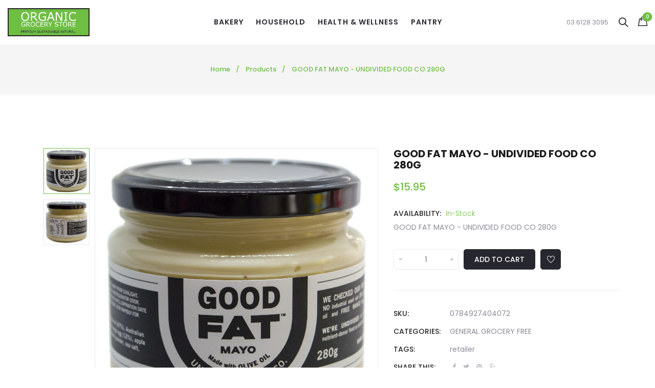

--- FILE ---
content_type: text/html; charset=utf-8
request_url: https://theorganicgrocerystore.com.au/products/good-fat-mayo-undivided-food-co-280g
body_size: 25285
content:
<!doctype html>
<!--[if IE 9]> <html class="ie9 no-js" lang="en"> <![endif]-->
<!--[if (gt IE 9)|!(IE)]><!--> <html class="no-js" lang="en"> <!--<![endif]-->
<head>
  <meta charset="utf-8">
  <!--<meta http-equiv="X-UA-Compatible" content="IE=edge,chrome=1">-->
  <meta name="viewport" content="width=device-width,initial-scale=1">
  <meta name="theme-color" content="#7796A8">
  <link rel="canonical" href="https://theorganicgrocerystore.com.au/products/good-fat-mayo-undivided-food-co-280g">

  
  <link rel="shortcut icon" href="//theorganicgrocerystore.com.au/cdn/shop/files/O_16x16.png?v=1614820740" type="image/png">
  

  
  <title>
  GOOD FAT MAYO - UNDIVIDED FOOD CO 280G
  
  
  
  &ndash; The Organic Grocery Store
  
  </title>

  
  <meta name="description" content="GOOD FAT MAYO - UNDIVIDED FOOD CO 280G">
  

  <!-- /snippets/social-meta-tags.liquid -->
<meta property="og:site_name" content="The Organic Grocery Store">
<meta property="og:url" content="https://theorganicgrocerystore.com.au/products/good-fat-mayo-undivided-food-co-280g">
<meta property="og:title" content="GOOD FAT MAYO - UNDIVIDED FOOD CO 280G">
<meta property="og:type" content="product">
<meta property="og:description" content="GOOD FAT MAYO - UNDIVIDED FOOD CO 280G"><meta property="og:price:amount" content="15.95">
  <meta property="og:price:currency" content="AUD"><meta property="og:image" content="http://theorganicgrocerystore.com.au/cdn/shop/products/0784927404072_1_1024x1024.jpg?v=1652333910"><meta property="og:image" content="http://theorganicgrocerystore.com.au/cdn/shop/products/0784927404072_2_1024x1024.jpg?v=1652334013">
<meta property="og:image:secure_url" content="https://theorganicgrocerystore.com.au/cdn/shop/products/0784927404072_1_1024x1024.jpg?v=1652333910"><meta property="og:image:secure_url" content="https://theorganicgrocerystore.com.au/cdn/shop/products/0784927404072_2_1024x1024.jpg?v=1652334013">

<meta name="twitter:site" content="@">
<meta name="twitter:card" content="summary_large_image">
<meta name="twitter:title" content="GOOD FAT MAYO - UNDIVIDED FOOD CO 280G">
<meta name="twitter:description" content="GOOD FAT MAYO - UNDIVIDED FOOD CO 280G">


  <script>
    var theme = {
      strings: {
        addToCart: "Add to cart",
        soldOut: "Translation missing: en.products.product.sold_out",
        unavailable: "Unavailable"
      },
      moneyFormat: "${{amount}}"
    }
  </script>

  <!--[if (lte IE 9) ]><script src="//theorganicgrocerystore.com.au/cdn/shop/t/2/assets/match-media.min.js?v=22265819453975888031588127412" type="text/javascript"></script><![endif]-->


  <link rel="stylesheet" href="//maxcdn.bootstrapcdn.com/font-awesome/4.7.0/css/font-awesome.min.css">
  
  <link href="https://fonts.googleapis.com/css?family=Poppins:100,100i,200,200i,300,300i,400,400i,500,500i,600,600i,700,700i,800,800i,900,900i" rel="stylesheet">
  
  
  <link href="https://fonts.googleapis.com/css?family=Reenie+Beanie:100,100i,200,200i,300,300i,400,400i,500,500i,600,600i,700,700i,800,800i,900,900i" rel="stylesheet">
  
  <link href="https://fonts.googleapis.com/css?family=Noto+Serif" rel="stylesheet">
  <link href="https://fonts.googleapis.com/css?family=Playfair+Display" rel="stylesheet">
  <link href="//maxcdn.bootstrapcdn.com/bootstrap/3.3.4/css/bootstrap.min.css" rel="stylesheet" type="text/css" media="all" />  
  <link href="//maxcdn.bootstrapcdn.com/font-awesome/4.4.0/css/font-awesome.min.css" rel="stylesheet" type="text/css" media="all" />
  
  <script src="//cdnjs.cloudflare.com/ajax/libs/jquery.isotope/2.2.0/isotope.pkgd.min.js" type="text/javascript"></script>
  <script src="//theorganicgrocerystore.com.au/cdn/shop/t/2/assets/imagesloaded.pkgd.min.js?v=58209854333173575541588127402" type="text/javascript"></script>

  <link href="//theorganicgrocerystore.com.au/cdn/shop/t/2/assets/social-buttons.scss.css?v=180474096169395093751719392340" rel="stylesheet" type="text/css" media="all" />

  <link href="//theorganicgrocerystore.com.au/cdn/shop/t/2/assets/cs-oars.styles.scss.css?v=44661594253745340811719392340" rel="stylesheet" type="text/css" media="all" />
  
  <link href="//theorganicgrocerystore.com.au/cdn/shop/t/2/assets/cs-font-icon.scss.css?v=129050095927251266451719392340" rel="stylesheet" type="text/css" media="all" />  
  <link href="//theorganicgrocerystore.com.au/cdn/shop/t/2/assets/owl.carousel.css?v=81449784631405239621588127414" rel="stylesheet" type="text/css" media="all" />
  <link href="//theorganicgrocerystore.com.au/cdn/shop/t/2/assets/cs.animate.css?v=172245020662383295741588127390" rel="stylesheet" type="text/css" media="all" />
  <link href="//theorganicgrocerystore.com.au/cdn/shop/t/2/assets/slideshow-fade.css?v=5701271015612326151588127420" rel="stylesheet" type="text/css" media="all" />
  <link href="//theorganicgrocerystore.com.au/cdn/shop/t/2/assets/animations.css?v=25258582759815232801588127368" rel="stylesheet" type="text/css" media="all" />
  
  <script>window.performance && window.performance.mark && window.performance.mark('shopify.content_for_header.start');</script><meta id="shopify-digital-wallet" name="shopify-digital-wallet" content="/28882829391/digital_wallets/dialog">
<meta name="shopify-checkout-api-token" content="1e1921598d617aaa319e4ae53d31849a">
<link rel="alternate" type="application/json+oembed" href="https://theorganicgrocerystore.com.au/products/good-fat-mayo-undivided-food-co-280g.oembed">
<script async="async" src="/checkouts/internal/preloads.js?locale=en-AU"></script>
<link rel="preconnect" href="https://shop.app" crossorigin="anonymous">
<script async="async" src="https://shop.app/checkouts/internal/preloads.js?locale=en-AU&shop_id=28882829391" crossorigin="anonymous"></script>
<script id="shopify-features" type="application/json">{"accessToken":"1e1921598d617aaa319e4ae53d31849a","betas":["rich-media-storefront-analytics"],"domain":"theorganicgrocerystore.com.au","predictiveSearch":true,"shopId":28882829391,"locale":"en"}</script>
<script>var Shopify = Shopify || {};
Shopify.shop = "the-organic-grocery-store.myshopify.com";
Shopify.locale = "en";
Shopify.currency = {"active":"AUD","rate":"1.0"};
Shopify.country = "AU";
Shopify.theme = {"name":"Organic Grocery Store","id":81518854223,"schema_name":null,"schema_version":null,"theme_store_id":null,"role":"main"};
Shopify.theme.handle = "null";
Shopify.theme.style = {"id":null,"handle":null};
Shopify.cdnHost = "theorganicgrocerystore.com.au/cdn";
Shopify.routes = Shopify.routes || {};
Shopify.routes.root = "/";</script>
<script type="module">!function(o){(o.Shopify=o.Shopify||{}).modules=!0}(window);</script>
<script>!function(o){function n(){var o=[];function n(){o.push(Array.prototype.slice.apply(arguments))}return n.q=o,n}var t=o.Shopify=o.Shopify||{};t.loadFeatures=n(),t.autoloadFeatures=n()}(window);</script>
<script>
  window.ShopifyPay = window.ShopifyPay || {};
  window.ShopifyPay.apiHost = "shop.app\/pay";
  window.ShopifyPay.redirectState = null;
</script>
<script id="shop-js-analytics" type="application/json">{"pageType":"product"}</script>
<script defer="defer" async type="module" src="//theorganicgrocerystore.com.au/cdn/shopifycloud/shop-js/modules/v2/client.init-shop-cart-sync_C5BV16lS.en.esm.js"></script>
<script defer="defer" async type="module" src="//theorganicgrocerystore.com.au/cdn/shopifycloud/shop-js/modules/v2/chunk.common_CygWptCX.esm.js"></script>
<script type="module">
  await import("//theorganicgrocerystore.com.au/cdn/shopifycloud/shop-js/modules/v2/client.init-shop-cart-sync_C5BV16lS.en.esm.js");
await import("//theorganicgrocerystore.com.au/cdn/shopifycloud/shop-js/modules/v2/chunk.common_CygWptCX.esm.js");

  window.Shopify.SignInWithShop?.initShopCartSync?.({"fedCMEnabled":true,"windoidEnabled":true});

</script>
<script>
  window.Shopify = window.Shopify || {};
  if (!window.Shopify.featureAssets) window.Shopify.featureAssets = {};
  window.Shopify.featureAssets['shop-js'] = {"shop-cart-sync":["modules/v2/client.shop-cart-sync_ZFArdW7E.en.esm.js","modules/v2/chunk.common_CygWptCX.esm.js"],"init-fed-cm":["modules/v2/client.init-fed-cm_CmiC4vf6.en.esm.js","modules/v2/chunk.common_CygWptCX.esm.js"],"shop-button":["modules/v2/client.shop-button_tlx5R9nI.en.esm.js","modules/v2/chunk.common_CygWptCX.esm.js"],"shop-cash-offers":["modules/v2/client.shop-cash-offers_DOA2yAJr.en.esm.js","modules/v2/chunk.common_CygWptCX.esm.js","modules/v2/chunk.modal_D71HUcav.esm.js"],"init-windoid":["modules/v2/client.init-windoid_sURxWdc1.en.esm.js","modules/v2/chunk.common_CygWptCX.esm.js"],"shop-toast-manager":["modules/v2/client.shop-toast-manager_ClPi3nE9.en.esm.js","modules/v2/chunk.common_CygWptCX.esm.js"],"init-shop-email-lookup-coordinator":["modules/v2/client.init-shop-email-lookup-coordinator_B8hsDcYM.en.esm.js","modules/v2/chunk.common_CygWptCX.esm.js"],"init-shop-cart-sync":["modules/v2/client.init-shop-cart-sync_C5BV16lS.en.esm.js","modules/v2/chunk.common_CygWptCX.esm.js"],"avatar":["modules/v2/client.avatar_BTnouDA3.en.esm.js"],"pay-button":["modules/v2/client.pay-button_FdsNuTd3.en.esm.js","modules/v2/chunk.common_CygWptCX.esm.js"],"init-customer-accounts":["modules/v2/client.init-customer-accounts_DxDtT_ad.en.esm.js","modules/v2/client.shop-login-button_C5VAVYt1.en.esm.js","modules/v2/chunk.common_CygWptCX.esm.js","modules/v2/chunk.modal_D71HUcav.esm.js"],"init-shop-for-new-customer-accounts":["modules/v2/client.init-shop-for-new-customer-accounts_ChsxoAhi.en.esm.js","modules/v2/client.shop-login-button_C5VAVYt1.en.esm.js","modules/v2/chunk.common_CygWptCX.esm.js","modules/v2/chunk.modal_D71HUcav.esm.js"],"shop-login-button":["modules/v2/client.shop-login-button_C5VAVYt1.en.esm.js","modules/v2/chunk.common_CygWptCX.esm.js","modules/v2/chunk.modal_D71HUcav.esm.js"],"init-customer-accounts-sign-up":["modules/v2/client.init-customer-accounts-sign-up_CPSyQ0Tj.en.esm.js","modules/v2/client.shop-login-button_C5VAVYt1.en.esm.js","modules/v2/chunk.common_CygWptCX.esm.js","modules/v2/chunk.modal_D71HUcav.esm.js"],"shop-follow-button":["modules/v2/client.shop-follow-button_Cva4Ekp9.en.esm.js","modules/v2/chunk.common_CygWptCX.esm.js","modules/v2/chunk.modal_D71HUcav.esm.js"],"checkout-modal":["modules/v2/client.checkout-modal_BPM8l0SH.en.esm.js","modules/v2/chunk.common_CygWptCX.esm.js","modules/v2/chunk.modal_D71HUcav.esm.js"],"lead-capture":["modules/v2/client.lead-capture_Bi8yE_yS.en.esm.js","modules/v2/chunk.common_CygWptCX.esm.js","modules/v2/chunk.modal_D71HUcav.esm.js"],"shop-login":["modules/v2/client.shop-login_D6lNrXab.en.esm.js","modules/v2/chunk.common_CygWptCX.esm.js","modules/v2/chunk.modal_D71HUcav.esm.js"],"payment-terms":["modules/v2/client.payment-terms_CZxnsJam.en.esm.js","modules/v2/chunk.common_CygWptCX.esm.js","modules/v2/chunk.modal_D71HUcav.esm.js"]};
</script>
<script id="__st">var __st={"a":28882829391,"offset":39600,"reqid":"774ca757-3466-4d6c-ab04-6ca9d28dec0e-1768727246","pageurl":"theorganicgrocerystore.com.au\/products\/good-fat-mayo-undivided-food-co-280g","u":"d10ae497d7a8","p":"product","rtyp":"product","rid":4763718287439};</script>
<script>window.ShopifyPaypalV4VisibilityTracking = true;</script>
<script id="captcha-bootstrap">!function(){'use strict';const t='contact',e='account',n='new_comment',o=[[t,t],['blogs',n],['comments',n],[t,'customer']],c=[[e,'customer_login'],[e,'guest_login'],[e,'recover_customer_password'],[e,'create_customer']],r=t=>t.map((([t,e])=>`form[action*='/${t}']:not([data-nocaptcha='true']) input[name='form_type'][value='${e}']`)).join(','),a=t=>()=>t?[...document.querySelectorAll(t)].map((t=>t.form)):[];function s(){const t=[...o],e=r(t);return a(e)}const i='password',u='form_key',d=['recaptcha-v3-token','g-recaptcha-response','h-captcha-response',i],f=()=>{try{return window.sessionStorage}catch{return}},m='__shopify_v',_=t=>t.elements[u];function p(t,e,n=!1){try{const o=window.sessionStorage,c=JSON.parse(o.getItem(e)),{data:r}=function(t){const{data:e,action:n}=t;return t[m]||n?{data:e,action:n}:{data:t,action:n}}(c);for(const[e,n]of Object.entries(r))t.elements[e]&&(t.elements[e].value=n);n&&o.removeItem(e)}catch(o){console.error('form repopulation failed',{error:o})}}const l='form_type',E='cptcha';function T(t){t.dataset[E]=!0}const w=window,h=w.document,L='Shopify',v='ce_forms',y='captcha';let A=!1;((t,e)=>{const n=(g='f06e6c50-85a8-45c8-87d0-21a2b65856fe',I='https://cdn.shopify.com/shopifycloud/storefront-forms-hcaptcha/ce_storefront_forms_captcha_hcaptcha.v1.5.2.iife.js',D={infoText:'Protected by hCaptcha',privacyText:'Privacy',termsText:'Terms'},(t,e,n)=>{const o=w[L][v],c=o.bindForm;if(c)return c(t,g,e,D).then(n);var r;o.q.push([[t,g,e,D],n]),r=I,A||(h.body.append(Object.assign(h.createElement('script'),{id:'captcha-provider',async:!0,src:r})),A=!0)});var g,I,D;w[L]=w[L]||{},w[L][v]=w[L][v]||{},w[L][v].q=[],w[L][y]=w[L][y]||{},w[L][y].protect=function(t,e){n(t,void 0,e),T(t)},Object.freeze(w[L][y]),function(t,e,n,w,h,L){const[v,y,A,g]=function(t,e,n){const i=e?o:[],u=t?c:[],d=[...i,...u],f=r(d),m=r(i),_=r(d.filter((([t,e])=>n.includes(e))));return[a(f),a(m),a(_),s()]}(w,h,L),I=t=>{const e=t.target;return e instanceof HTMLFormElement?e:e&&e.form},D=t=>v().includes(t);t.addEventListener('submit',(t=>{const e=I(t);if(!e)return;const n=D(e)&&!e.dataset.hcaptchaBound&&!e.dataset.recaptchaBound,o=_(e),c=g().includes(e)&&(!o||!o.value);(n||c)&&t.preventDefault(),c&&!n&&(function(t){try{if(!f())return;!function(t){const e=f();if(!e)return;const n=_(t);if(!n)return;const o=n.value;o&&e.removeItem(o)}(t);const e=Array.from(Array(32),(()=>Math.random().toString(36)[2])).join('');!function(t,e){_(t)||t.append(Object.assign(document.createElement('input'),{type:'hidden',name:u})),t.elements[u].value=e}(t,e),function(t,e){const n=f();if(!n)return;const o=[...t.querySelectorAll(`input[type='${i}']`)].map((({name:t})=>t)),c=[...d,...o],r={};for(const[a,s]of new FormData(t).entries())c.includes(a)||(r[a]=s);n.setItem(e,JSON.stringify({[m]:1,action:t.action,data:r}))}(t,e)}catch(e){console.error('failed to persist form',e)}}(e),e.submit())}));const S=(t,e)=>{t&&!t.dataset[E]&&(n(t,e.some((e=>e===t))),T(t))};for(const o of['focusin','change'])t.addEventListener(o,(t=>{const e=I(t);D(e)&&S(e,y())}));const B=e.get('form_key'),M=e.get(l),P=B&&M;t.addEventListener('DOMContentLoaded',(()=>{const t=y();if(P)for(const e of t)e.elements[l].value===M&&p(e,B);[...new Set([...A(),...v().filter((t=>'true'===t.dataset.shopifyCaptcha))])].forEach((e=>S(e,t)))}))}(h,new URLSearchParams(w.location.search),n,t,e,['guest_login'])})(!0,!0)}();</script>
<script integrity="sha256-4kQ18oKyAcykRKYeNunJcIwy7WH5gtpwJnB7kiuLZ1E=" data-source-attribution="shopify.loadfeatures" defer="defer" src="//theorganicgrocerystore.com.au/cdn/shopifycloud/storefront/assets/storefront/load_feature-a0a9edcb.js" crossorigin="anonymous"></script>
<script crossorigin="anonymous" defer="defer" src="//theorganicgrocerystore.com.au/cdn/shopifycloud/storefront/assets/shopify_pay/storefront-65b4c6d7.js?v=20250812"></script>
<script data-source-attribution="shopify.dynamic_checkout.dynamic.init">var Shopify=Shopify||{};Shopify.PaymentButton=Shopify.PaymentButton||{isStorefrontPortableWallets:!0,init:function(){window.Shopify.PaymentButton.init=function(){};var t=document.createElement("script");t.src="https://theorganicgrocerystore.com.au/cdn/shopifycloud/portable-wallets/latest/portable-wallets.en.js",t.type="module",document.head.appendChild(t)}};
</script>
<script data-source-attribution="shopify.dynamic_checkout.buyer_consent">
  function portableWalletsHideBuyerConsent(e){var t=document.getElementById("shopify-buyer-consent"),n=document.getElementById("shopify-subscription-policy-button");t&&n&&(t.classList.add("hidden"),t.setAttribute("aria-hidden","true"),n.removeEventListener("click",e))}function portableWalletsShowBuyerConsent(e){var t=document.getElementById("shopify-buyer-consent"),n=document.getElementById("shopify-subscription-policy-button");t&&n&&(t.classList.remove("hidden"),t.removeAttribute("aria-hidden"),n.addEventListener("click",e))}window.Shopify?.PaymentButton&&(window.Shopify.PaymentButton.hideBuyerConsent=portableWalletsHideBuyerConsent,window.Shopify.PaymentButton.showBuyerConsent=portableWalletsShowBuyerConsent);
</script>
<script data-source-attribution="shopify.dynamic_checkout.cart.bootstrap">document.addEventListener("DOMContentLoaded",(function(){function t(){return document.querySelector("shopify-accelerated-checkout-cart, shopify-accelerated-checkout")}if(t())Shopify.PaymentButton.init();else{new MutationObserver((function(e,n){t()&&(Shopify.PaymentButton.init(),n.disconnect())})).observe(document.body,{childList:!0,subtree:!0})}}));
</script>
<link id="shopify-accelerated-checkout-styles" rel="stylesheet" media="screen" href="https://theorganicgrocerystore.com.au/cdn/shopifycloud/portable-wallets/latest/accelerated-checkout-backwards-compat.css" crossorigin="anonymous">
<style id="shopify-accelerated-checkout-cart">
        #shopify-buyer-consent {
  margin-top: 1em;
  display: inline-block;
  width: 100%;
}

#shopify-buyer-consent.hidden {
  display: none;
}

#shopify-subscription-policy-button {
  background: none;
  border: none;
  padding: 0;
  text-decoration: underline;
  font-size: inherit;
  cursor: pointer;
}

#shopify-subscription-policy-button::before {
  box-shadow: none;
}

      </style>

<script>window.performance && window.performance.mark && window.performance.mark('shopify.content_for_header.end');</script>

  <script src="//ajax.googleapis.com/ajax/libs/jquery/1.11.0/jquery.min.js" type="text/javascript"></script>
  <script src="//theorganicgrocerystore.com.au/cdn/shop/t/2/assets/modernizr.min.js?v=26620055551102246001588127413" type="text/javascript"></script>
  
  <link href="//theorganicgrocerystore.com.au/cdn/shop/t/2/assets/jquery.fancybox.scss.css?v=107170855789684008981768193679" rel="stylesheet" type="text/css" media="all" />
  
  <script src="//theorganicgrocerystore.com.au/cdn/shopifycloud/storefront/assets/themes_support/option_selection-b017cd28.js" type="text/javascript"></script>
  <script src="//theorganicgrocerystore.com.au/cdn/shopifycloud/storefront/assets/themes_support/api.jquery-7ab1a3a4.js" type="text/javascript"></script>

  

  <script src="//maxcdn.bootstrapcdn.com/bootstrap/3.3.4/js/bootstrap.min.js" type="text/javascript"></script>
  <script src="//cdnjs.cloudflare.com/ajax/libs/jquery.isotope/2.2.0/isotope.pkgd.min.js" type="text/javascript"></script>
  <script src="//theorganicgrocerystore.com.au/cdn/shop/t/2/assets/jquery.touchSwipeMobile.min.js?v=66871794089035151661588127408" type="text/javascript"></script>

  <script src="//theorganicgrocerystore.com.au/cdn/shop/t/2/assets/instafeed.min.js?v=90032470946696484961588127402" type="text/javascript"></script>
  <script src="//theorganicgrocerystore.com.au/cdn/shop/t/2/assets/owl.carousel.min.js?v=115244212383009658551588127415" type="text/javascript"></script>

  
  
  
  <link href="//theorganicgrocerystore.com.au/cdn/shop/t/2/assets/slick.css?v=132267812970734733701588127419" rel="stylesheet" type="text/css" media="all" />
  <script src="//theorganicgrocerystore.com.au/cdn/shop/t/2/assets/slick.min.js?v=89980774482270015571588127420" type="text/javascript"></script>
  


<link href="https://monorail-edge.shopifysvc.com" rel="dns-prefetch">
<script>(function(){if ("sendBeacon" in navigator && "performance" in window) {try {var session_token_from_headers = performance.getEntriesByType('navigation')[0].serverTiming.find(x => x.name == '_s').description;} catch {var session_token_from_headers = undefined;}var session_cookie_matches = document.cookie.match(/_shopify_s=([^;]*)/);var session_token_from_cookie = session_cookie_matches && session_cookie_matches.length === 2 ? session_cookie_matches[1] : "";var session_token = session_token_from_headers || session_token_from_cookie || "";function handle_abandonment_event(e) {var entries = performance.getEntries().filter(function(entry) {return /monorail-edge.shopifysvc.com/.test(entry.name);});if (!window.abandonment_tracked && entries.length === 0) {window.abandonment_tracked = true;var currentMs = Date.now();var navigation_start = performance.timing.navigationStart;var payload = {shop_id: 28882829391,url: window.location.href,navigation_start,duration: currentMs - navigation_start,session_token,page_type: "product"};window.navigator.sendBeacon("https://monorail-edge.shopifysvc.com/v1/produce", JSON.stringify({schema_id: "online_store_buyer_site_abandonment/1.1",payload: payload,metadata: {event_created_at_ms: currentMs,event_sent_at_ms: currentMs}}));}}window.addEventListener('pagehide', handle_abandonment_event);}}());</script>
<script id="web-pixels-manager-setup">(function e(e,d,r,n,o){if(void 0===o&&(o={}),!Boolean(null===(a=null===(i=window.Shopify)||void 0===i?void 0:i.analytics)||void 0===a?void 0:a.replayQueue)){var i,a;window.Shopify=window.Shopify||{};var t=window.Shopify;t.analytics=t.analytics||{};var s=t.analytics;s.replayQueue=[],s.publish=function(e,d,r){return s.replayQueue.push([e,d,r]),!0};try{self.performance.mark("wpm:start")}catch(e){}var l=function(){var e={modern:/Edge?\/(1{2}[4-9]|1[2-9]\d|[2-9]\d{2}|\d{4,})\.\d+(\.\d+|)|Firefox\/(1{2}[4-9]|1[2-9]\d|[2-9]\d{2}|\d{4,})\.\d+(\.\d+|)|Chrom(ium|e)\/(9{2}|\d{3,})\.\d+(\.\d+|)|(Maci|X1{2}).+ Version\/(15\.\d+|(1[6-9]|[2-9]\d|\d{3,})\.\d+)([,.]\d+|)( \(\w+\)|)( Mobile\/\w+|) Safari\/|Chrome.+OPR\/(9{2}|\d{3,})\.\d+\.\d+|(CPU[ +]OS|iPhone[ +]OS|CPU[ +]iPhone|CPU IPhone OS|CPU iPad OS)[ +]+(15[._]\d+|(1[6-9]|[2-9]\d|\d{3,})[._]\d+)([._]\d+|)|Android:?[ /-](13[3-9]|1[4-9]\d|[2-9]\d{2}|\d{4,})(\.\d+|)(\.\d+|)|Android.+Firefox\/(13[5-9]|1[4-9]\d|[2-9]\d{2}|\d{4,})\.\d+(\.\d+|)|Android.+Chrom(ium|e)\/(13[3-9]|1[4-9]\d|[2-9]\d{2}|\d{4,})\.\d+(\.\d+|)|SamsungBrowser\/([2-9]\d|\d{3,})\.\d+/,legacy:/Edge?\/(1[6-9]|[2-9]\d|\d{3,})\.\d+(\.\d+|)|Firefox\/(5[4-9]|[6-9]\d|\d{3,})\.\d+(\.\d+|)|Chrom(ium|e)\/(5[1-9]|[6-9]\d|\d{3,})\.\d+(\.\d+|)([\d.]+$|.*Safari\/(?![\d.]+ Edge\/[\d.]+$))|(Maci|X1{2}).+ Version\/(10\.\d+|(1[1-9]|[2-9]\d|\d{3,})\.\d+)([,.]\d+|)( \(\w+\)|)( Mobile\/\w+|) Safari\/|Chrome.+OPR\/(3[89]|[4-9]\d|\d{3,})\.\d+\.\d+|(CPU[ +]OS|iPhone[ +]OS|CPU[ +]iPhone|CPU IPhone OS|CPU iPad OS)[ +]+(10[._]\d+|(1[1-9]|[2-9]\d|\d{3,})[._]\d+)([._]\d+|)|Android:?[ /-](13[3-9]|1[4-9]\d|[2-9]\d{2}|\d{4,})(\.\d+|)(\.\d+|)|Mobile Safari.+OPR\/([89]\d|\d{3,})\.\d+\.\d+|Android.+Firefox\/(13[5-9]|1[4-9]\d|[2-9]\d{2}|\d{4,})\.\d+(\.\d+|)|Android.+Chrom(ium|e)\/(13[3-9]|1[4-9]\d|[2-9]\d{2}|\d{4,})\.\d+(\.\d+|)|Android.+(UC? ?Browser|UCWEB|U3)[ /]?(15\.([5-9]|\d{2,})|(1[6-9]|[2-9]\d|\d{3,})\.\d+)\.\d+|SamsungBrowser\/(5\.\d+|([6-9]|\d{2,})\.\d+)|Android.+MQ{2}Browser\/(14(\.(9|\d{2,})|)|(1[5-9]|[2-9]\d|\d{3,})(\.\d+|))(\.\d+|)|K[Aa][Ii]OS\/(3\.\d+|([4-9]|\d{2,})\.\d+)(\.\d+|)/},d=e.modern,r=e.legacy,n=navigator.userAgent;return n.match(d)?"modern":n.match(r)?"legacy":"unknown"}(),u="modern"===l?"modern":"legacy",c=(null!=n?n:{modern:"",legacy:""})[u],f=function(e){return[e.baseUrl,"/wpm","/b",e.hashVersion,"modern"===e.buildTarget?"m":"l",".js"].join("")}({baseUrl:d,hashVersion:r,buildTarget:u}),m=function(e){var d=e.version,r=e.bundleTarget,n=e.surface,o=e.pageUrl,i=e.monorailEndpoint;return{emit:function(e){var a=e.status,t=e.errorMsg,s=(new Date).getTime(),l=JSON.stringify({metadata:{event_sent_at_ms:s},events:[{schema_id:"web_pixels_manager_load/3.1",payload:{version:d,bundle_target:r,page_url:o,status:a,surface:n,error_msg:t},metadata:{event_created_at_ms:s}}]});if(!i)return console&&console.warn&&console.warn("[Web Pixels Manager] No Monorail endpoint provided, skipping logging."),!1;try{return self.navigator.sendBeacon.bind(self.navigator)(i,l)}catch(e){}var u=new XMLHttpRequest;try{return u.open("POST",i,!0),u.setRequestHeader("Content-Type","text/plain"),u.send(l),!0}catch(e){return console&&console.warn&&console.warn("[Web Pixels Manager] Got an unhandled error while logging to Monorail."),!1}}}}({version:r,bundleTarget:l,surface:e.surface,pageUrl:self.location.href,monorailEndpoint:e.monorailEndpoint});try{o.browserTarget=l,function(e){var d=e.src,r=e.async,n=void 0===r||r,o=e.onload,i=e.onerror,a=e.sri,t=e.scriptDataAttributes,s=void 0===t?{}:t,l=document.createElement("script"),u=document.querySelector("head"),c=document.querySelector("body");if(l.async=n,l.src=d,a&&(l.integrity=a,l.crossOrigin="anonymous"),s)for(var f in s)if(Object.prototype.hasOwnProperty.call(s,f))try{l.dataset[f]=s[f]}catch(e){}if(o&&l.addEventListener("load",o),i&&l.addEventListener("error",i),u)u.appendChild(l);else{if(!c)throw new Error("Did not find a head or body element to append the script");c.appendChild(l)}}({src:f,async:!0,onload:function(){if(!function(){var e,d;return Boolean(null===(d=null===(e=window.Shopify)||void 0===e?void 0:e.analytics)||void 0===d?void 0:d.initialized)}()){var d=window.webPixelsManager.init(e)||void 0;if(d){var r=window.Shopify.analytics;r.replayQueue.forEach((function(e){var r=e[0],n=e[1],o=e[2];d.publishCustomEvent(r,n,o)})),r.replayQueue=[],r.publish=d.publishCustomEvent,r.visitor=d.visitor,r.initialized=!0}}},onerror:function(){return m.emit({status:"failed",errorMsg:"".concat(f," has failed to load")})},sri:function(e){var d=/^sha384-[A-Za-z0-9+/=]+$/;return"string"==typeof e&&d.test(e)}(c)?c:"",scriptDataAttributes:o}),m.emit({status:"loading"})}catch(e){m.emit({status:"failed",errorMsg:(null==e?void 0:e.message)||"Unknown error"})}}})({shopId: 28882829391,storefrontBaseUrl: "https://theorganicgrocerystore.com.au",extensionsBaseUrl: "https://extensions.shopifycdn.com/cdn/shopifycloud/web-pixels-manager",monorailEndpoint: "https://monorail-edge.shopifysvc.com/unstable/produce_batch",surface: "storefront-renderer",enabledBetaFlags: ["2dca8a86"],webPixelsConfigList: [{"id":"87195860","eventPayloadVersion":"v1","runtimeContext":"LAX","scriptVersion":"1","type":"CUSTOM","privacyPurposes":["ANALYTICS"],"name":"Google Analytics tag (migrated)"},{"id":"shopify-app-pixel","configuration":"{}","eventPayloadVersion":"v1","runtimeContext":"STRICT","scriptVersion":"0450","apiClientId":"shopify-pixel","type":"APP","privacyPurposes":["ANALYTICS","MARKETING"]},{"id":"shopify-custom-pixel","eventPayloadVersion":"v1","runtimeContext":"LAX","scriptVersion":"0450","apiClientId":"shopify-pixel","type":"CUSTOM","privacyPurposes":["ANALYTICS","MARKETING"]}],isMerchantRequest: false,initData: {"shop":{"name":"The Organic Grocery Store","paymentSettings":{"currencyCode":"AUD"},"myshopifyDomain":"the-organic-grocery-store.myshopify.com","countryCode":"AU","storefrontUrl":"https:\/\/theorganicgrocerystore.com.au"},"customer":null,"cart":null,"checkout":null,"productVariants":[{"price":{"amount":15.95,"currencyCode":"AUD"},"product":{"title":"GOOD FAT MAYO - UNDIVIDED FOOD CO 280G","vendor":"The Organic Grocery Store","id":"4763718287439","untranslatedTitle":"GOOD FAT MAYO - UNDIVIDED FOOD CO 280G","url":"\/products\/good-fat-mayo-undivided-food-co-280g","type":""},"id":"32512240844879","image":{"src":"\/\/theorganicgrocerystore.com.au\/cdn\/shop\/products\/0784927404072_1.jpg?v=1652333910"},"sku":"0784927404072","title":"Default Title","untranslatedTitle":"Default Title"}],"purchasingCompany":null},},"https://theorganicgrocerystore.com.au/cdn","fcfee988w5aeb613cpc8e4bc33m6693e112",{"modern":"","legacy":""},{"shopId":"28882829391","storefrontBaseUrl":"https:\/\/theorganicgrocerystore.com.au","extensionBaseUrl":"https:\/\/extensions.shopifycdn.com\/cdn\/shopifycloud\/web-pixels-manager","surface":"storefront-renderer","enabledBetaFlags":"[\"2dca8a86\"]","isMerchantRequest":"false","hashVersion":"fcfee988w5aeb613cpc8e4bc33m6693e112","publish":"custom","events":"[[\"page_viewed\",{}],[\"product_viewed\",{\"productVariant\":{\"price\":{\"amount\":15.95,\"currencyCode\":\"AUD\"},\"product\":{\"title\":\"GOOD FAT MAYO - UNDIVIDED FOOD CO 280G\",\"vendor\":\"The Organic Grocery Store\",\"id\":\"4763718287439\",\"untranslatedTitle\":\"GOOD FAT MAYO - UNDIVIDED FOOD CO 280G\",\"url\":\"\/products\/good-fat-mayo-undivided-food-co-280g\",\"type\":\"\"},\"id\":\"32512240844879\",\"image\":{\"src\":\"\/\/theorganicgrocerystore.com.au\/cdn\/shop\/products\/0784927404072_1.jpg?v=1652333910\"},\"sku\":\"0784927404072\",\"title\":\"Default Title\",\"untranslatedTitle\":\"Default Title\"}}]]"});</script><script>
  window.ShopifyAnalytics = window.ShopifyAnalytics || {};
  window.ShopifyAnalytics.meta = window.ShopifyAnalytics.meta || {};
  window.ShopifyAnalytics.meta.currency = 'AUD';
  var meta = {"product":{"id":4763718287439,"gid":"gid:\/\/shopify\/Product\/4763718287439","vendor":"The Organic Grocery Store","type":"","handle":"good-fat-mayo-undivided-food-co-280g","variants":[{"id":32512240844879,"price":1595,"name":"GOOD FAT MAYO - UNDIVIDED FOOD CO 280G","public_title":null,"sku":"0784927404072"}],"remote":false},"page":{"pageType":"product","resourceType":"product","resourceId":4763718287439,"requestId":"774ca757-3466-4d6c-ab04-6ca9d28dec0e-1768727246"}};
  for (var attr in meta) {
    window.ShopifyAnalytics.meta[attr] = meta[attr];
  }
</script>
<script class="analytics">
  (function () {
    var customDocumentWrite = function(content) {
      var jquery = null;

      if (window.jQuery) {
        jquery = window.jQuery;
      } else if (window.Checkout && window.Checkout.$) {
        jquery = window.Checkout.$;
      }

      if (jquery) {
        jquery('body').append(content);
      }
    };

    var hasLoggedConversion = function(token) {
      if (token) {
        return document.cookie.indexOf('loggedConversion=' + token) !== -1;
      }
      return false;
    }

    var setCookieIfConversion = function(token) {
      if (token) {
        var twoMonthsFromNow = new Date(Date.now());
        twoMonthsFromNow.setMonth(twoMonthsFromNow.getMonth() + 2);

        document.cookie = 'loggedConversion=' + token + '; expires=' + twoMonthsFromNow;
      }
    }

    var trekkie = window.ShopifyAnalytics.lib = window.trekkie = window.trekkie || [];
    if (trekkie.integrations) {
      return;
    }
    trekkie.methods = [
      'identify',
      'page',
      'ready',
      'track',
      'trackForm',
      'trackLink'
    ];
    trekkie.factory = function(method) {
      return function() {
        var args = Array.prototype.slice.call(arguments);
        args.unshift(method);
        trekkie.push(args);
        return trekkie;
      };
    };
    for (var i = 0; i < trekkie.methods.length; i++) {
      var key = trekkie.methods[i];
      trekkie[key] = trekkie.factory(key);
    }
    trekkie.load = function(config) {
      trekkie.config = config || {};
      trekkie.config.initialDocumentCookie = document.cookie;
      var first = document.getElementsByTagName('script')[0];
      var script = document.createElement('script');
      script.type = 'text/javascript';
      script.onerror = function(e) {
        var scriptFallback = document.createElement('script');
        scriptFallback.type = 'text/javascript';
        scriptFallback.onerror = function(error) {
                var Monorail = {
      produce: function produce(monorailDomain, schemaId, payload) {
        var currentMs = new Date().getTime();
        var event = {
          schema_id: schemaId,
          payload: payload,
          metadata: {
            event_created_at_ms: currentMs,
            event_sent_at_ms: currentMs
          }
        };
        return Monorail.sendRequest("https://" + monorailDomain + "/v1/produce", JSON.stringify(event));
      },
      sendRequest: function sendRequest(endpointUrl, payload) {
        // Try the sendBeacon API
        if (window && window.navigator && typeof window.navigator.sendBeacon === 'function' && typeof window.Blob === 'function' && !Monorail.isIos12()) {
          var blobData = new window.Blob([payload], {
            type: 'text/plain'
          });

          if (window.navigator.sendBeacon(endpointUrl, blobData)) {
            return true;
          } // sendBeacon was not successful

        } // XHR beacon

        var xhr = new XMLHttpRequest();

        try {
          xhr.open('POST', endpointUrl);
          xhr.setRequestHeader('Content-Type', 'text/plain');
          xhr.send(payload);
        } catch (e) {
          console.log(e);
        }

        return false;
      },
      isIos12: function isIos12() {
        return window.navigator.userAgent.lastIndexOf('iPhone; CPU iPhone OS 12_') !== -1 || window.navigator.userAgent.lastIndexOf('iPad; CPU OS 12_') !== -1;
      }
    };
    Monorail.produce('monorail-edge.shopifysvc.com',
      'trekkie_storefront_load_errors/1.1',
      {shop_id: 28882829391,
      theme_id: 81518854223,
      app_name: "storefront",
      context_url: window.location.href,
      source_url: "//theorganicgrocerystore.com.au/cdn/s/trekkie.storefront.cd680fe47e6c39ca5d5df5f0a32d569bc48c0f27.min.js"});

        };
        scriptFallback.async = true;
        scriptFallback.src = '//theorganicgrocerystore.com.au/cdn/s/trekkie.storefront.cd680fe47e6c39ca5d5df5f0a32d569bc48c0f27.min.js';
        first.parentNode.insertBefore(scriptFallback, first);
      };
      script.async = true;
      script.src = '//theorganicgrocerystore.com.au/cdn/s/trekkie.storefront.cd680fe47e6c39ca5d5df5f0a32d569bc48c0f27.min.js';
      first.parentNode.insertBefore(script, first);
    };
    trekkie.load(
      {"Trekkie":{"appName":"storefront","development":false,"defaultAttributes":{"shopId":28882829391,"isMerchantRequest":null,"themeId":81518854223,"themeCityHash":"12310194166572220119","contentLanguage":"en","currency":"AUD","eventMetadataId":"7fec3906-d8f2-4569-b693-ad8ea2e52bb5"},"isServerSideCookieWritingEnabled":true,"monorailRegion":"shop_domain","enabledBetaFlags":["65f19447"]},"Session Attribution":{},"S2S":{"facebookCapiEnabled":false,"source":"trekkie-storefront-renderer","apiClientId":580111}}
    );

    var loaded = false;
    trekkie.ready(function() {
      if (loaded) return;
      loaded = true;

      window.ShopifyAnalytics.lib = window.trekkie;

      var originalDocumentWrite = document.write;
      document.write = customDocumentWrite;
      try { window.ShopifyAnalytics.merchantGoogleAnalytics.call(this); } catch(error) {};
      document.write = originalDocumentWrite;

      window.ShopifyAnalytics.lib.page(null,{"pageType":"product","resourceType":"product","resourceId":4763718287439,"requestId":"774ca757-3466-4d6c-ab04-6ca9d28dec0e-1768727246","shopifyEmitted":true});

      var match = window.location.pathname.match(/checkouts\/(.+)\/(thank_you|post_purchase)/)
      var token = match? match[1]: undefined;
      if (!hasLoggedConversion(token)) {
        setCookieIfConversion(token);
        window.ShopifyAnalytics.lib.track("Viewed Product",{"currency":"AUD","variantId":32512240844879,"productId":4763718287439,"productGid":"gid:\/\/shopify\/Product\/4763718287439","name":"GOOD FAT MAYO - UNDIVIDED FOOD CO 280G","price":"15.95","sku":"0784927404072","brand":"The Organic Grocery Store","variant":null,"category":"","nonInteraction":true,"remote":false},undefined,undefined,{"shopifyEmitted":true});
      window.ShopifyAnalytics.lib.track("monorail:\/\/trekkie_storefront_viewed_product\/1.1",{"currency":"AUD","variantId":32512240844879,"productId":4763718287439,"productGid":"gid:\/\/shopify\/Product\/4763718287439","name":"GOOD FAT MAYO - UNDIVIDED FOOD CO 280G","price":"15.95","sku":"0784927404072","brand":"The Organic Grocery Store","variant":null,"category":"","nonInteraction":true,"remote":false,"referer":"https:\/\/theorganicgrocerystore.com.au\/products\/good-fat-mayo-undivided-food-co-280g"});
      }
    });


        var eventsListenerScript = document.createElement('script');
        eventsListenerScript.async = true;
        eventsListenerScript.src = "//theorganicgrocerystore.com.au/cdn/shopifycloud/storefront/assets/shop_events_listener-3da45d37.js";
        document.getElementsByTagName('head')[0].appendChild(eventsListenerScript);

})();</script>
  <script>
  if (!window.ga || (window.ga && typeof window.ga !== 'function')) {
    window.ga = function ga() {
      (window.ga.q = window.ga.q || []).push(arguments);
      if (window.Shopify && window.Shopify.analytics && typeof window.Shopify.analytics.publish === 'function') {
        window.Shopify.analytics.publish("ga_stub_called", {}, {sendTo: "google_osp_migration"});
      }
      console.error("Shopify's Google Analytics stub called with:", Array.from(arguments), "\nSee https://help.shopify.com/manual/promoting-marketing/pixels/pixel-migration#google for more information.");
    };
    if (window.Shopify && window.Shopify.analytics && typeof window.Shopify.analytics.publish === 'function') {
      window.Shopify.analytics.publish("ga_stub_initialized", {}, {sendTo: "google_osp_migration"});
    }
  }
</script>
<script
  defer
  src="https://theorganicgrocerystore.com.au/cdn/shopifycloud/perf-kit/shopify-perf-kit-3.0.4.min.js"
  data-application="storefront-renderer"
  data-shop-id="28882829391"
  data-render-region="gcp-us-central1"
  data-page-type="product"
  data-theme-instance-id="81518854223"
  data-theme-name=""
  data-theme-version=""
  data-monorail-region="shop_domain"
  data-resource-timing-sampling-rate="10"
  data-shs="true"
  data-shs-beacon="true"
  data-shs-export-with-fetch="true"
  data-shs-logs-sample-rate="1"
  data-shs-beacon-endpoint="https://theorganicgrocerystore.com.au/api/collect"
></script>
</head>

<body class="oars_1  ">
  
  
  <!-- Header -->  
  <header id="top" class="header clearfix">
    <div id="shopify-section-theme-header" class="shopify-section">

<div data-section-id="theme-header" data-section-type="header-section">
  <section class="main-header " >
    <div class="main-header-wrapper">
      <div class="container-fluid clearfix">
        <div class="row">
          <div class="main-header-inner">            
            <div class="nav-logo">
              
              <a href="/"><img src="//theorganicgrocerystore.com.au/cdn/shop/files/organic-grocery-store-logo.png" alt="" title="The Organic Grocery Store" /></a>
              
              
              <div style="display:none"><a href="/">The Organic Grocery Store</a></div>
              
            </div>
            <div class="nav-menu">
              <ul class="navigation-links ">
                
                
                
                




<li class="nav-item dropdown navigation">
  <a href="/collections/bakery" class="dropdown-toggle dropdown-link" data-toggle="dropdown">
    <p class=" ">
      Bakery
      
      
    </p>
    <i class="fa fa-angle-down"></i>
    <i class="sub-dropdown1"></i>
    <i class="sub-dropdown"></i>
  </a>
  <ul class="dropdown-menu">    
    
    

<li class="li-sub-mega">
  <a tabindex="-1" href="/collections/bread">
    Bread
  </a>
</li>


    
    

<li class="li-sub-mega">
  <a tabindex="-1" href="/collections/pies">
    Pies
  </a>
</li>


    
    

<li class="li-sub-mega">
  <a tabindex="-1" href="/collections/rolls-wraps-flat-breads">
    Rolls, Wraps, Flat breads
  </a>
</li>


    
  </ul>
</li>

                
                




<li class="nav-item dropdown navigation">
  <a href="/collections/household" class="dropdown-toggle dropdown-link" data-toggle="dropdown">
    <p class=" ">
      Household
      
      
    </p>
    <i class="fa fa-angle-down"></i>
    <i class="sub-dropdown1"></i>
    <i class="sub-dropdown"></i>
  </a>
  <ul class="dropdown-menu">    
    
    

<li class="li-sub-mega">
  <a tabindex="-1" href="/collections/detergents">
    Detergents
  </a>
</li>


    
    

<li class="li-sub-mega">
  <a tabindex="-1" href="/collections/brushes-clothes-bags">
    Brushes, Cloths, Bags
  </a>
</li>


    
    

<li class="li-sub-mega">
  <a tabindex="-1" href="/collections/homeware">
    Homeware
  </a>
</li>


    
  </ul>
</li>

                
                




<li class="nav-item dropdown navigation">
  <a href="/collections/health-wellness" class="dropdown-toggle dropdown-link" data-toggle="dropdown">
    <p class=" ">
      Health & Wellness
      
      
    </p>
    <i class="fa fa-angle-down"></i>
    <i class="sub-dropdown1"></i>
    <i class="sub-dropdown"></i>
  </a>
  <ul class="dropdown-menu">    
    
    

<li class="li-sub-mega">
  <a tabindex="-1" href="/collections/hair-product">
    Hair Product
  </a>
</li>


    
    

<li class="li-sub-mega">
  <a tabindex="-1" href="/collections/soaps">
    Soaps
  </a>
</li>


    
    

<li class="li-sub-mega">
  <a tabindex="-1" href="/collections/body">
    Body
  </a>
</li>


    
    

<li class="li-sub-mega">
  <a tabindex="-1" href="/collections/health-and-wellness">
    Health and Wellness
  </a>
</li>


    
    

<li class="li-sub-mega">
  <a tabindex="-1" href="/collections/baby">
    Baby
  </a>
</li>


    
  </ul>
</li>

                
                




<li class="nav-item dropdown navigation">
  <a href="/collections/pantry" class="dropdown-toggle dropdown-link" data-toggle="dropdown">
    <p class=" ">
      Pantry
      
      
    </p>
    <i class="fa fa-angle-down"></i>
    <i class="sub-dropdown1"></i>
    <i class="sub-dropdown"></i>
  </a>
  <ul class="dropdown-menu">    
    
    

<li class="li-sub-mega">
  <a tabindex="-1" href="/collections/confectionery">
    Confectionery
  </a>
</li>


    
    

<li class="li-sub-mega">
  <a tabindex="-1" href="/collections/sauces">
    Sauces
  </a>
</li>


    
    

<li class="li-sub-mega">
  <a tabindex="-1" href="/collections/preserved-fruit-and-veg">
    Preserved Fruit and Veg
  </a>
</li>


    
    

<li class="li-sub-mega">
  <a tabindex="-1" href="/collections/pantry-staples">
    Pantry Staples
  </a>
</li>


    
    

<li class="li-sub-mega">
  <a tabindex="-1" href="/collections/rice">
    Rice
  </a>
</li>


    
    

<li class="li-sub-mega">
  <a tabindex="-1" href="/collections/pasta">
    Pasta
  </a>
</li>


    
    

<li class="li-sub-mega">
  <a tabindex="-1" href="/collections/drinks">
    Drinks
  </a>
</li>


    
    

<li class="li-sub-mega">
  <a tabindex="-1" href="/collections/flour">
    Flour
  </a>
</li>


    
    

<li class="li-sub-mega">
  <a tabindex="-1" href="/collections/nuts-and-grains">
    Nuts and Grains
  </a>
</li>


    
    

<li class="li-sub-mega">
  <a tabindex="-1" href="/collections/oil-and-vinegar">
    Oil and Vinegar
  </a>
</li>


    
    

<li class="li-sub-mega">
  <a tabindex="-1" href="/collections/baking">
    Baking
  </a>
</li>


    
  </ul>
</li>

                
              </ul> 
            </div>                       
            <div class="nav-icon">
              <div class="phone-top"><a href="tel:0361283095">03&nbsp;6128&nbsp;3095</a></div>
              
              <div class="m_search search-icon">
                <a href="" data-toggle="modal" data-target="#lightbox-search">
                  <i class="cs-icon icon-search"></i>
                </a>
              </div>
               
              <div class="icon_cart icon_info">
                <div class="m_cart-group">
                  <a href="javascript:void(0)" class="cart show-info" data-class="info-header-cart"> 
                    <div class="num-items-in-cart">
                      <i class="cs-icon icon-shopping-cart"></i>
                      <span class="cart_text"> 
                        <span class="number">0</span>                      
                      </span>
                    </div>
                  </a>
                </div>
              </div>
              
            </div>                        
          </div>
          <div class="navMobile-navigation">     
            <div class="nav-icon">
              <div class="nav-icon-left">
                <div class="group_navbtn_small group_navbtn_action">              
                  <a href="javascript:void(0)" class="dropdown-toggle-navigation">                  
                    <span class="cs-icon icon-navicon"></span>
                    <i class="sub-dropdown1"></i>
                    <i class="sub-dropdown"></i> 
                  </a>
                  <div class="navigation_dropdown_scroll dropdown-menu">
                    <div class="navigation_dropdown_scroll_close"></div>
                    <div class="navigation_dropdown_group">
                      <div class="navigation_links_top">
                        <div class="dropdownMobile-logo">
                          
                          <a href="/"><img class="header-logo-image" src="//theorganicgrocerystore.com.au/cdn/shop/files/organic-grocery-store-logo.png" alt="" title="The Organic Grocery Store" /></a>
                          
                        </div>
                        <a href="javascript:void(0)" class="close-navigation-dropdown"><span class="cs-icon icon-close"></span></a>
                      </div>
                      <div class="navigation_dropdown_scroll_group">                    
                        <ul class="navigation_links_mobile">
                          
                          
                          
                          
                          




<li class="nav-item navigation navigation_mobile">
  <a href="/collections/bakery" class="menu-mobile-link mobile-goto-link">
    <p class=" ">
      Bakery
      
      
    </p>
  </a>
  <a href="javascript:void(0)" class="arrow_sub arrow">
    <i class="cs-icon icon-ios-plus-empty"></i>
  </a>
  <ul class="menu-mobile-container" style="display: none;">
    
    
 
<li class=" li-sub-mega">
  <a tabindex="-1" href="/collections/bread" class="mobile-goto-link">Bread</a>
</li>

    
    
 
<li class=" li-sub-mega">
  <a tabindex="-1" href="/collections/pies" class="mobile-goto-link">Pies</a>
</li>

    
    
 
<li class=" li-sub-mega">
  <a tabindex="-1" href="/collections/rolls-wraps-flat-breads" class="mobile-goto-link">Rolls, Wraps, Flat breads</a>
</li>

    
  </ul>
</li>

                          
                          




<li class="nav-item navigation navigation_mobile">
  <a href="/collections/household" class="menu-mobile-link mobile-goto-link">
    <p class=" ">
      Household
      
      
    </p>
  </a>
  <a href="javascript:void(0)" class="arrow_sub arrow">
    <i class="cs-icon icon-ios-plus-empty"></i>
  </a>
  <ul class="menu-mobile-container" style="display: none;">
    
    
 
<li class=" li-sub-mega">
  <a tabindex="-1" href="/collections/detergents" class="mobile-goto-link">Detergents</a>
</li>

    
    
 
<li class=" li-sub-mega">
  <a tabindex="-1" href="/collections/brushes-clothes-bags" class="mobile-goto-link">Brushes, Cloths, Bags</a>
</li>

    
    
 
<li class=" li-sub-mega">
  <a tabindex="-1" href="/collections/homeware" class="mobile-goto-link">Homeware</a>
</li>

    
  </ul>
</li>

                          
                          




<li class="nav-item navigation navigation_mobile">
  <a href="/collections/health-wellness" class="menu-mobile-link mobile-goto-link">
    <p class=" ">
      Health & Wellness
      
      
    </p>
  </a>
  <a href="javascript:void(0)" class="arrow_sub arrow">
    <i class="cs-icon icon-ios-plus-empty"></i>
  </a>
  <ul class="menu-mobile-container" style="display: none;">
    
    
 
<li class=" li-sub-mega">
  <a tabindex="-1" href="/collections/hair-product" class="mobile-goto-link">Hair Product</a>
</li>

    
    
 
<li class=" li-sub-mega">
  <a tabindex="-1" href="/collections/soaps" class="mobile-goto-link">Soaps</a>
</li>

    
    
 
<li class=" li-sub-mega">
  <a tabindex="-1" href="/collections/body" class="mobile-goto-link">Body</a>
</li>

    
    
 
<li class=" li-sub-mega">
  <a tabindex="-1" href="/collections/health-and-wellness" class="mobile-goto-link">Health and Wellness</a>
</li>

    
    
 
<li class=" li-sub-mega">
  <a tabindex="-1" href="/collections/baby" class="mobile-goto-link">Baby</a>
</li>

    
  </ul>
</li>

                          
                          




<li class="nav-item navigation navigation_mobile">
  <a href="/collections/pantry" class="menu-mobile-link mobile-goto-link">
    <p class=" ">
      Pantry
      
      
    </p>
  </a>
  <a href="javascript:void(0)" class="arrow_sub arrow">
    <i class="cs-icon icon-ios-plus-empty"></i>
  </a>
  <ul class="menu-mobile-container" style="display: none;">
    
    
 
<li class=" li-sub-mega">
  <a tabindex="-1" href="/collections/confectionery" class="mobile-goto-link">Confectionery</a>
</li>

    
    
 
<li class=" li-sub-mega">
  <a tabindex="-1" href="/collections/sauces" class="mobile-goto-link">Sauces</a>
</li>

    
    
 
<li class=" li-sub-mega">
  <a tabindex="-1" href="/collections/preserved-fruit-and-veg" class="mobile-goto-link">Preserved Fruit and Veg</a>
</li>

    
    
 
<li class=" li-sub-mega">
  <a tabindex="-1" href="/collections/pantry-staples" class="mobile-goto-link">Pantry Staples</a>
</li>

    
    
 
<li class=" li-sub-mega">
  <a tabindex="-1" href="/collections/rice" class="mobile-goto-link">Rice</a>
</li>

    
    
 
<li class=" li-sub-mega">
  <a tabindex="-1" href="/collections/pasta" class="mobile-goto-link">Pasta</a>
</li>

    
    
 
<li class=" li-sub-mega">
  <a tabindex="-1" href="/collections/drinks" class="mobile-goto-link">Drinks</a>
</li>

    
    
 
<li class=" li-sub-mega">
  <a tabindex="-1" href="/collections/flour" class="mobile-goto-link">Flour</a>
</li>

    
    
 
<li class=" li-sub-mega">
  <a tabindex="-1" href="/collections/nuts-and-grains" class="mobile-goto-link">Nuts and Grains</a>
</li>

    
    
 
<li class=" li-sub-mega">
  <a tabindex="-1" href="/collections/oil-and-vinegar" class="mobile-goto-link">Oil and Vinegar</a>
</li>

    
    
 
<li class=" li-sub-mega">
  <a tabindex="-1" href="/collections/baking" class="mobile-goto-link">Baking</a>
</li>

    
  </ul>
</li>

                          
                        </ul> 
                      </div> 
                    </div>                                  
                  </div>
                </div> 
                
                <div class="m_search search-tablet-icon">
                  <span class="dropdownMobile-toggle search-dropdown">
                    <span class="icon-dropdown cs-icon icon-search" data-class="cs-icon icon-search"></span>
                    <i class="sub-dropdown1 visible-sm visible-md visible-lg"></i>
                    <i class="sub-dropdown visible-sm visible-md visible-lg"></i> 
                  </span>                    
                  <div class="m_dropdown-search dropdown-menu search-content">
                    <form class="search" action="/search">
                      <input type="hidden" name="type" value="product" />                        
                      <input type="text" name="q" class="search_box" placeholder="search our store" value=""  />
                      <button class="search-submit" type="submit">
                        <span class="cs-icon icon-search"></span>
                      </button>
                    </form>
                  </div>
                </div>
                 
              </div>
              <div class="navMobile-logo-small">
                
                <a href="/"><img class="header-logo-image" src="//theorganicgrocerystore.com.au/cdn/shop/files/organic-grocery-store-logo.png" alt="" title="The Organic Grocery Store" /></a>
                
              </div> 
              <div class="nav-icon-right">
                <div class="phone-top"><a href="tel:0361283095"><i class="cs-icon icon-telephone"></i></a></div>
                <div class="icon_cart icon_info">
                  <div class="m_cart-group">
                    <a href="javascript:void(0)" class="cart show-info" data-class="info-header-cart"> 
                      <div class="num-items-in-cart">
                        <i class="cs-icon icon-shopping-cart"></i>
                        <span class="cart_text"> 
                          <span class="number">0</span>                      
                        </span>
                      </div>
                    </a>
                  </div>
                </div>
                
              </div>
            </div>
          </div>
        </div>
      </div>
    </div>
  </section>
  <div class="info-header">
    <div class="info-header-close"></div>    
    <div class="info-header-wrapper">            
      <div class="info-header-groupclose">
        <a href="javascript:void(0)" class="close-info"><span class="cs-icon icon-close"></span></a>
      </div>
      <div class="info-header-content">
        <div class="info-header-content-inner">
          <div class="info-header-item info-header-sidebar">
            
            
            <div class="login-register-content">
              <ul class="nav nav-tabs">
                <li class="account-item-title active">
                  <a href="#account-login" data-toggle="tab">
                    Login
                  </a>
                </li>
                <li class="account-item-title">
                  <a href="#account-register" data-toggle="tab">
                    Register
                  </a>
                </li>
              </ul>
              <div class="tab-content group_form">
                <div class="tab-pane active account-item-content" id="account-login">
                  <form method="post" action="/account/login" id="customer_login" accept-charset="UTF-8" data-login-with-shop-sign-in="true"><input type="hidden" name="form_type" value="customer_login" /><input type="hidden" name="utf8" value="✓" />
                  <div class="clearfix large_form form-item">
                    <input type="email" value="" name="customer[email]" class="form-control" placeholder="Email Address *" />
                  </div>
                  <div class="clearfix large_form form-password form-item">
                    <input type="password" value="" name="customer[password]" class="form-control password" placeholder="Password *" />
                    <span class="cs-icon icon-eye"></span>
                  </div>
                  <div class="action_bottom">
                    <a href="/account/login#recover"><span class="red"></span> Forgot your password?</a>
                    <button class="_btn" type="submit">Login</button>
                  </div>
                  </form>                 
                </div>
                <div class="tab-pane account-item-content " id="account-register">
                  <form method="post" action="/account" id="create_customer" accept-charset="UTF-8" data-login-with-shop-sign-up="true"><input type="hidden" name="form_type" value="create_customer" /><input type="hidden" name="utf8" value="✓" />
                  
                  <div class="clearfix large_form form-item">
                    <input placeholder="First Name" type="text" value="" name="customer[first_name]" id="first_name" class="form-control text" size="30" />
                  </div>

                  <div class="clearfix large_form form-item">
                    <input placeholder="Last Name" type="text" value="" name="customer[last_name]" id="last_name" class="form-control text" size="30" />
                  </div>

                  <div class="clearfix large_form form-item">
                    <input placeholder="Email" type="email" value="" name="customer[email]" id="email" class="text form-control" size="30" />
                  </div>

                  <div class="clearfix large_form form-password form-item">
                    <input placeholder="Password" type="password" value="" name="customer[password]" id="password" class="password text form-control" size="30" />
                    <span class="cs-icon icon-eye"></span>
                  </div>

                  <div class="action_bottom">
                    <button class="_btn" type="submit">Create</button>
                  </div>
                  </form>               
                </div>
              </div>
            </div>
            
            
                      
            
            <div class="info-social">
              <h5 class="social-title">Welcome to the Organic Grocery Store</h5>
              <p class="social-caption">Premium, Sustainable & Natural</p>
              <div class="social-content">
                
                            
                                        
                
                <a href="https://www.instagram.com/explore/locations/1018919070/the-organic-grocery-store-launceston/" title="The Organic Grocery Store on Instagram" class="icon-social instagram"><i class="cs-icon icon-social-instagram"></i></a>                                    
                	
                
                	
                
              </div>
            </div>
                     
          </div>
          <div class="info-header-item info-header-cart">
            <div class="cart-title">
              <span>My Cart</span>
            </div>
            <div class="cart-info">       
              <div class="cart-content">
                <div class="loading">
                  <img src="//theorganicgrocerystore.com.au/cdn/shop/t/2/assets/loader.gif?v=147071982126738704471588127411" alt="" />
                </div>
              </div>
            </div>
          </div>
        </div>        
      </div>
    </div>
  </div>
</div>


<script type="text/javascript">
  function addaffix(scr){
    if($(window).innerWidth() >= 992 ){
      if(scr > 90){
        if(!$('#top').hasClass('affix')){
          $('#top').addClass('affix').addClass('fadeInDown animated');
        }
      }
      else{
        if($('#top').hasClass('affix')){
          $('#top').removeClass('affix').removeClass('fadeInDown animated');
        }
      }
    }
    else {
      if(scr > 50){
        if(!$('#top').hasClass('affix')){
          $('#top').addClass('affix').addClass('fadeInDown animated');
        }
      }
      else{
        if($('#top').hasClass('affix')){
          $('#top').removeClass('affix').removeClass('fadeInDown animated');
        }
      }
    }
  }
  $(window).scroll(function() {
    var scrollTop = $(this).scrollTop();
    addaffix(scrollTop);
  });
  $( window ).resize(function() {
    var scrollTop = $(this).scrollTop();
    addaffix(scrollTop);
  });
</script>


</div>
  </header>
  <div class="fix-sticky"></div>

  <!-- Main Content -->
  <div class="page-container" id="PageContainer">
    <main class="main-content" id="MainContent" role="main">
      <section class="heading-content heading-product">
  <div class="heading-wrapper">
    <div class="container">
      <div class="row">
        <div class="page-heading-inner heading-group">
          <div class="breadcrumb-group">
            
            <div class="breadcrumb clearfix">
              <span itemscope itemtype="http://data-vocabulary.org/Breadcrumb"><a href="https://theorganicgrocerystore.com.au" title="The Organic Grocery Store" itemprop="url"><span itemprop="title">Home</span></a></span>
              <span class="arrow-space"></span>
              <span itemscope itemtype="http://data-vocabulary.org/Breadcrumb">
                
                <a href="/collections/all" title="All Products" itemprop="url"><span itemprop="title">Products</span></a>
                
              </span>
              <span class="arrow-space"></span>
              <strong>GOOD FAT MAYO - UNDIVIDED FOOD CO 280G</strong>
            </div> 
          </div>
        </div>
      </div>
    </div>
  </div>
</section>

<section class="product-detail-layout">
  <div class="container">
    <div class="row">
      <div id="shopify-section-product-template" class="shopify-section product-template"><div class="product-detail-inner" itemscope itemtype="http://schema.org/Product">
  <meta itemprop="name" content="GOOD FAT MAYO - UNDIVIDED FOOD CO 280G">
  <meta itemprop="url" content="https://theorganicgrocerystore.com.au/products/good-fat-mayo-undivided-food-co-280g">
  <meta itemprop="image" content="//theorganicgrocerystore.com.au/cdn/shop/products/0784927404072_1_1024x1024.jpg?v=1652333910">
  <div class="product_group">
    <div class="product-detail-content">
      <div id="product" class="good-fat-mayo-undivided-food-co-280g detail-content">
        <div class="info-detail-layout">
          <div class="info-detail-content">
            <div class="col-md-12 info-detail-pro">
              <div class="col-md-7" id="product-image">
                <div class="group">
                  
<div id="gallery-images-vertical" class="thumbs clearfix">
                    <div class="vertical-slider"><div class="image-vertical image active" data-product-thumbnail-id="29714938003668">
  <a href="//theorganicgrocerystore.com.au/cdn/shop/products/0784927404072_1_1024x1024.jpg?v=1652333910" class="cloud-zoom-gallery product-thumbnail-image">
    <img src="//theorganicgrocerystore.com.au/cdn/shop/products/0784927404072_1_370x370_crop_center.jpg?v=1652333910" alt="GOOD FAT MAYO - UNDIVIDED FOOD CO 280G"/></a>
</div>
<div class="image-vertical image" data-product-thumbnail-id="29714943312084">
  <a href="//theorganicgrocerystore.com.au/cdn/shop/products/0784927404072_2_1024x1024.jpg?v=1652334013" class="cloud-zoom-gallery product-thumbnail-image">
    <img src="//theorganicgrocerystore.com.au/cdn/shop/products/0784927404072_2_370x370_crop_center.jpg?v=1652334013" alt="GOOD FAT MAYO - UNDIVIDED FOOD CO 280G"/></a>
</div>
</div>
                    <script type="text/javascript">
                      $('#gallery-images-vertical .vertical-slider').slick({
                        dots: false,
                        vertical: true,
                        verticalSwiping: true,
                        slidesToShow: 4,
                        slidesToScroll: 4,
                        responsive: [
                          {
                            breakpoint: 1260,
                            settings: {
                              slidesToScroll: 4,
                              slidesToShow: 4
                            }
                          },
                          {
                            breakpoint: 800,
                            settings: {
                              slidesToScroll: 3,
                              slidesToShow: 3
                            }
                          }
                        ]
                      });
                    </script>
                  </div>                
                  
                  <div id="featuted-image" class="image featured">
                    
<div id=""
    class="product-single__media-wrapper  active "
    data-product-single-media-wrapper="1"
    
    data-media-id="29714938003668">

    <img src="//theorganicgrocerystore.com.au/cdn/shop/products/0784927404072_1.jpg?v=1652333910" data-media-item data-carousel-media-image="0" data-src="//theorganicgrocerystore.com.au/cdn/shop/products/0784927404072_1_small_crop_center@2x.jpg?v=1652333910" data-height="" data-width="" class="media-item media-image" alt="GOOD FAT MAYO - UNDIVIDED FOOD CO 280G"/>
</div>

<div id=""
    class="product-single__media-wrapper  hide "
    data-product-single-media-wrapper="2"
    
    data-media-id="29714943312084">

    <img src="//theorganicgrocerystore.com.au/cdn/shop/products/0784927404072_2.jpg?v=1652334013" data-media-item data-carousel-media-image="1" data-src="//theorganicgrocerystore.com.au/cdn/shop/products/0784927404072_2_small_crop_center@2x.jpg?v=1652334013" data-height="" data-width="" class="media-item media-image" alt="GOOD FAT MAYO - UNDIVIDED FOOD CO 280G"/>
</div>


                  </div>
                  
                  <div id="gallery-images" class="thumbs clearfix gallery-images-layout thumbs-mobile">
                    <div class="gallery-images-inner">
                      <div class="show-image-load show-load-detail">
                        <div class="show-image-load-inner">
                          <i class="fa fa-spinner fa-pulse fa-2x"></i>
                        </div>
                      </div>
                      <div class="slider-3itemsc vertical-image-content"><div class="image-vertical image active" data-product-thumbnail-id="29714938003668">
  <a href="//theorganicgrocerystore.com.au/cdn/shop/products/0784927404072_1_1024x1024.jpg?v=1652333910" class="cloud-zoom-gallery product-thumbnail-image">
    <img src="//theorganicgrocerystore.com.au/cdn/shop/products/0784927404072_1_370x370_crop_center.jpg?v=1652333910" alt="GOOD FAT MAYO - UNDIVIDED FOOD CO 280G"/></a>
</div>
<div class="image-vertical image" data-product-thumbnail-id="29714943312084">
  <a href="//theorganicgrocerystore.com.au/cdn/shop/products/0784927404072_2_1024x1024.jpg?v=1652334013" class="cloud-zoom-gallery product-thumbnail-image">
    <img src="//theorganicgrocerystore.com.au/cdn/shop/products/0784927404072_2_370x370_crop_center.jpg?v=1652334013" alt="GOOD FAT MAYO - UNDIVIDED FOOD CO 280G"/></a>
</div>
</div>
                    </div>                  
                  </div>
                  
                </div>                
              </div>
              <div class="col-md-5" id="product-information" itemprop="offers" itemscope itemtype="http://schema.org/Offer">
                <h1 itemprop="name" class="title">GOOD FAT MAYO - UNDIVIDED FOOD CO 280G</h1>   
                
                <div class="rating-content">
                  <div class="rating-description">
                    <span class="shopify-product-reviews-badge" data-id="4763718287439"></span>
                  </div>
                </div>
                
                
                <div class="product-price">
                  <meta itemprop="priceCurrency" content="AUD">
                  <meta itemprop="price" content="15.95">  
                  <h2 class="price" id="price-preview">$15.95</h2>
                </div>
                
                  
                  <div class="product-stock management-content ">
                    <span class="management-title">Availability:</span>
                    <div class="management-description">
                      In-Stock
                    </div>
                  </div>
                
                
                <div class="description" itemprop="description">                      
                  GOOD FAT MAYO  - UNDIVIDED FOOD CO 280G
                </div>
                
                
                <form id="add-item-form" action="/cart/add" method="post" class="variants">
                  <div class="product-options no-options ">		
                    <link itemprop="availability" href="http://schema.org/InStock">
                    <div class="product-type">
                      
                      
                      
                      













<style>
  label[for="product-select-option-0"] { display: none; }
  #product-select-option-0 { display: none; }
  #product-select-option-0 + .custom-style-select-box { display: none !important; }
</style>
<script>$(window).load(function() { $('.selector-wrapper:eq(0)').hide(); });</script>






<div class="swatch-variant swatch clearfix" data-option-index="0">
  <div class="header">Title</div>
  
  
  
  
  
   
  
  <div data-value="Default Title" class="swatch-element default-title available">

    <input id="swatch-0-default-title" type="radio" name="option-0" value="Default Title" />
    
    <label for="swatch-0-default-title">
      Default Title
      <img class="crossed-out" src="//theorganicgrocerystore.com.au/cdn/shop/t/2/assets/soldout.png?v=70963646301287414971588127422" alt="" />
    </label>
    
  </div>
  
  
  <script>
    jQuery('.swatch[data-option-index="0"] .default-title').removeClass('soldout').addClass('available').find(':radio').removeAttr('disabled');
  </script>
  
  
  <script>
    $(function() {
      $('.swatch-element').hover(
        function() {
          $(this).addClass("hovered");
        }, function() {
          $(this).removeClass("hovered");
      });
      
      $(".swatch-element").click(function () {
        if(!$(this).hasClass('active'))
        {
          $(this).parent().find(".swatch-element.active").removeClass("active");
          $(this).addClass("active");        
        }
      });
    });
  </script>
</div>




                      
                      
                      
                      <div class="select clearfix" style="display:none">
                        <select id="product-select" name="id">
                          
                          <option value="32512240844879" selected="selected"  data-sku="0784927404072">Default Title - $15.95</option>
                          
                        </select>
                      </div>
                    </div>
                    <div class="purchase-section">
                      
                      <div class="quantity-wrapper clearfix">
                        <div class="wrapper">
                          <input id="quantity" type="text" name="quantity" value="1" maxlength="5" size="5" class="item-quantity" />
                          <div class="qty-btn-vertical">
                            <span class="qty-up cs-icon icon-ion-ios-arrow-up" title="Increase" data-src="#quantity">
                            </span>
                            <span class="qty-down cs-icon icon-ion-ios-arrow-down" title="Decrease" data-src="#quantity">
                            </span>
                          </div>
                        </div>
                      </div>
                      
                      <div class="purchase">
                        
                        <button id="add-to-cart" onclick="change_qs_quantity('');" class="_btn add-to-cart" type="submit" name="add">                          
                          <span>Add to cart</span>
                        </button>                        
                        <button class="_btn add-to-cartMobile addToCartMobile add-to-cart">
                          <span>Add to cart</span>
                        </button>
                        <div id="cart-animation" style="display:none">1</div>
                        
                      </div>
                    </div>
                  </div>
                </form>
                <div class="comWish-content">
                  
                  <a title="Add To Wishlist" class="wishlist wishlist-good-fat-mayo-undivided-food-co-280g" data-wishlisthandle="good-fat-mayo-undivided-food-co-280g">
                    <span class="cs-icon icon-heart"></span>
                  </a>
                  
                </div>
                <div class="product-share">
                  
                  <div class="share-item">
                    <span class="share-title">SKU:</span>
                    <div class="share-info">
                      0784927404072
                    </div>
                  </div>
                  
                  
                  <div class="share-item">
                    <span class="share-title">Categories:</span>
                    <div class="share-info">
                      
                      <a href="/collections/general-grocery-free">GENERAL GROCERY FREE</a>
                      
                    </div>
                  </div>
                  
                  
                  <div class="share-item">
                    <span class="share-title">Tags:</span>
                    <div class="share-info">
                      
                      <a href="/collections/all?constraint=retailer">
                        
                        retailer
                        
                      </a>
                      
                    </div>
                  </div>
                  
                  
                  <div class="share-item">
                    <span class="share-title">Share this:</span>
                    <div class="share-info">
                      



<div class="social-sharing is-clean" data-permalink="https://theorganicgrocerystore.com.au/products/good-fat-mayo-undivided-food-co-280g">

  
    <a target="_blank" href="//www.facebook.com/sharer.php?u=https://theorganicgrocerystore.com.au/products/good-fat-mayo-undivided-food-co-280g" class="share-facebook">
      <span class="fa fa-facebook"></span>
    </a>
  

  
    <a target="_blank" href="//twitter.com/share?text=GOOD%20FAT%20MAYO%20-%20UNDIVIDED%20FOOD%20CO%20280G&amp;url=https://theorganicgrocerystore.com.au/products/good-fat-mayo-undivided-food-co-280g" class="share-twitter">
      <span class="fa fa-twitter"></span>
    </a>
  

  

    
      <a target="_blank" href="//pinterest.com/pin/create/button/?url=https://theorganicgrocerystore.com.au/products/good-fat-mayo-undivided-food-co-280g&amp;media=http://theorganicgrocerystore.com.au/cdn/shop/products/0784927404072_1_1024x1024.jpg?v=1652333910&amp;description=GOOD%20FAT%20MAYO%20-%20UNDIVIDED%20FOOD%20CO%20280G" class="share-pinterest">
        <span class="fa fa-pinterest"></span>
      </a>
    

  

  
    <a target="_blank" href="//plus.google.com/share?url=https://theorganicgrocerystore.com.au/products/good-fat-mayo-undivided-food-co-280g" class="share-google">
      <!-- Cannot get Google+ share count with JS yet -->
      <span class="fa fa-google-plus"></span>
    </a>
  

</div>

                    </div>
                  </div>
                  
                </div>
              </div>              
            </div>
          </div>          
        </div>
                
        <div class="tabs-information-layout">
          <div class="tabs-information-content">
            <div id="tabs-information" class="col-md-12 tabs-information" >
              <div class="col-md-12 tabs-title">
                <ul class="nav nav-tabs tabs-left sideways">
                  <li class="active"><a href="#desc" data-toggle="tab">Description</a></li>
                  
                  <li><a href="#review" data-toggle="tab">Reviews</a></li>
                </ul>
              </div>
              <div class="col-md-12 tabs-content">
                <div class="tab-content">
                  <div class="tab-pane active" id="desc">GOOD FAT MAYO  - UNDIVIDED FOOD CO 280G</div>
                  
                  
                  <div class="tab-pane fade " id="review">
                    <div id="customer_review">  
                      <div class="preview_content"><div id="shopify-product-reviews" data-id="4763718287439"></div></div>
                    </div>
                  </div>
                  
                </div>
              </div>
            </div>
          </div>
        </div>       
        
        
        <div class="related-products-layout">
          <div class="related-products-content related-products-full">
            






<div class="related-products">
  <div class="page-title">
    <h2>Recent</h2>
    <p class="sub-title">
      Viewed Products
    </p>
  </div>
  <div class="group-related">
    <div class="group-related-inner">
      <div class="rp-slider">
        
        
        
        
                
        <div class="row-container product list-unstyled clearfix">   
  <div class="row-left">    
    <a href="/collections/general-grocery-free/products/raw-earth-lupin-crumb" class="hoverBorder container_item">       
      
      
      <img src="//theorganicgrocerystore.com.au/cdn/shop/products/0797776451937_1_370x_crop_center.jpg?v=1590817681" class=" img-responsive front" alt="RAW EARTH LUPIN CRUMB" />        
      
    </a>        
    
    <div class="product-label">
              
  
  
              
  
              
  
  
              
  
              
  
  
              
  
  
  
  
</div>
    
  </div>
  <div class="row-right animMix">
    <div class="hover-mask">              
      <form action="/cart/add" method="post">
        
        <div class="effect-ajax-cart">
          
          <button class="disabled" disabled="disabled" type="button" name="add"  data-toggle="tooltip" title="Add to cart"><span class="cs-icon icon-cs-cart"></span></button>
          
        </div>
      </form>      
      <ul class="quickview-wishlist-wrapper">
        <li class="quickview">
          
        </li>
        <li class="wishlist">
          <a class="wishlist wishlist-raw-earth-lupin-crumb" data-wishlisthandle="raw-earth-lupin-crumb" data-toggle="tooltip" title="Wish list"><span class="cs-icon icon-heart"></span></a>    
        </li>
      </ul>                      
    </div>
    <div class="rating-star">
      <span class="shopify-product-reviews-badge" data-id="4653331775567"></span>
    </div>
    <div class="product-title"><a class="title-5" href="/collections/general-grocery-free/products/raw-earth-lupin-crumb">RAW EARTH LUPIN CRUMB</a></div>
    <div class="product-price">
      
      <span class="sold_out">Sold Out}</span>
      
    </div> 
  </div>   
</div> 
        
        
        
        
        
                
        <div class="row-container product list-unstyled clearfix">   
  <div class="row-left">    
    <a href="/collections/general-grocery-free/products/san-elk-artisan-chicken-stock-160g" class="hoverBorder container_item">       
      
      
      <img src="//theorganicgrocerystore.com.au/cdn/shop/products/0746935213442_1_370x_crop_center.jpg?v=1652333944" class="not-rotation img-responsive front" alt="SAN ELK ARTISAN CHICKEN STOCK 160G" />        
      
      <img src="//theorganicgrocerystore.com.au/cdn/shop/products/0746935213442_2_370x_crop_center.jpg?v=1652333808" class="rotation img-responsive" alt="SAN ELK ARTISAN CHICKEN STOCK 160G" />    
      
    </a>        
    
    <div class="product-label">
              
  
  
              
  
              
  
  
              
  
              
  
  
              
  
  
  
  
</div>
    
  </div>
  <div class="row-right animMix">
    <div class="hover-mask">              
      <form action="/cart/add" method="post">
        
        <div class="effect-ajax-cart">
          
          <button class="disabled" disabled="disabled" type="button" name="add"  data-toggle="tooltip" title="Add to cart"><span class="cs-icon icon-cs-cart"></span></button>
          
        </div>
      </form>      
      <ul class="quickview-wishlist-wrapper">
        <li class="quickview">
          
        </li>
        <li class="wishlist">
          <a class="wishlist wishlist-san-elk-artisan-chicken-stock-160g" data-wishlisthandle="san-elk-artisan-chicken-stock-160g" data-toggle="tooltip" title="Wish list"><span class="cs-icon icon-heart"></span></a>    
        </li>
      </ul>                      
    </div>
    <div class="rating-star">
      <span class="shopify-product-reviews-badge" data-id="4660483424335"></span>
    </div>
    <div class="product-title"><a class="title-5" href="/collections/general-grocery-free/products/san-elk-artisan-chicken-stock-160g">SAN ELK ARTISAN CHICKEN STOCK 160G</a></div>
    <div class="product-price">
      
      <span class="sold_out">Sold Out}</span>
      
    </div> 
  </div>   
</div> 
        
        
        
        
        
                
        <div class="row-container product list-unstyled clearfix">   
  <div class="row-left">    
    <a href="/collections/general-grocery-free/products/tasman-sea-salt-wakame-seaweed" class="hoverBorder container_item">       
      
      
      <img src="//theorganicgrocerystore.com.au/cdn/shop/products/9348479000116_1_370x_crop_center.jpg?v=1590563566" class=" img-responsive front" alt="TASMAN SEA SALT WAKAME SEAWEED" />        
      
    </a>        
    
    <div class="product-label">
              
  
  
              
  
              
  
  
              
  
              
  
  
              
  
  
  
  
</div>
    
  </div>
  <div class="row-right animMix">
    <div class="hover-mask">              
      <form action="/cart/add" method="post">
        
        <div class="hide clearfix"> 
          <select name="id" >
            
            
            
            
            
            <option selected="selected" value="32208024862799">Default Title</option>
            
            
            
          </select>
        </div>  
        
        <div class="effect-ajax-cart">
          
          <input type="hidden" name="quantity" value="1" />
          
          <button class="add-to-cart" data-parent=".parent-fly" type="submit" name="add" data-toggle="tooltip" title="Add to cart"><span class="cs-icon icon-cs-cart"></span></button>
          
          
        </div>
      </form>      
      <ul class="quickview-wishlist-wrapper">
        <li class="quickview">
          
          <div class="product-ajax-cart">            
            <div data-handle="tasman-sea-salt-wakame-seaweed" data-target="#quick-shop-modal" class="quick_shop" data-toggle="modal">
              <a class="" data-toggle="tooltip" title="Quick View"><span class="cs-icon icon-search"></span></a>
            </div>
          </div>
          
        </li>
        <li class="wishlist">
          <a class="wishlist wishlist-tasman-sea-salt-wakame-seaweed" data-wishlisthandle="tasman-sea-salt-wakame-seaweed" data-toggle="tooltip" title="Wish list"><span class="cs-icon icon-heart"></span></a>    
        </li>
      </ul>                      
    </div>
    <div class="rating-star">
      <span class="shopify-product-reviews-badge" data-id="4625668931663"></span>
    </div>
    <div class="product-title"><a class="title-5" href="/collections/general-grocery-free/products/tasman-sea-salt-wakame-seaweed">TASMAN SEA SALT WAKAME SEAWEED</a></div>
    <div class="product-price">
      
      
      <span class="price_sale">
        
        $10.95
        
      </span>
        
      
    </div> 
  </div>   
</div> 
        
        
        
        
        
                
        <div class="row-container product list-unstyled clearfix">   
  <div class="row-left">    
    <a href="/collections/general-grocery-free/products/tasman-seasalt-flakes-250g" class="hoverBorder container_item">       
      
      
      <img src="//theorganicgrocerystore.com.au/cdn/shop/products/9348479000000_1_370x_crop_center.jpg?v=1590563633" class=" img-responsive front" alt="TASMAN SEASALT FLAKES 250G" />        
      
    </a>        
    
    <div class="product-label">
              
  
  
              
  
              
  
  
              
  
              
  
  
              
  
  
  
  
</div>
    
  </div>
  <div class="row-right animMix">
    <div class="hover-mask">              
      <form action="/cart/add" method="post">
        
        <div class="hide clearfix"> 
          <select name="id" >
            
            
            
            
            
            <option selected="selected" value="32208022896719">Default Title</option>
            
            
            
          </select>
        </div>  
        
        <div class="effect-ajax-cart">
          
          <input type="hidden" name="quantity" value="1" />
          
          <button class="add-to-cart" data-parent=".parent-fly" type="submit" name="add" data-toggle="tooltip" title="Add to cart"><span class="cs-icon icon-cs-cart"></span></button>
          
          
        </div>
      </form>      
      <ul class="quickview-wishlist-wrapper">
        <li class="quickview">
          
          <div class="product-ajax-cart">            
            <div data-handle="tasman-seasalt-flakes-250g" data-target="#quick-shop-modal" class="quick_shop" data-toggle="modal">
              <a class="" data-toggle="tooltip" title="Quick View"><span class="cs-icon icon-search"></span></a>
            </div>
          </div>
          
        </li>
        <li class="wishlist">
          <a class="wishlist wishlist-tasman-seasalt-flakes-250g" data-wishlisthandle="tasman-seasalt-flakes-250g" data-toggle="tooltip" title="Wish list"><span class="cs-icon icon-heart"></span></a>    
        </li>
      </ul>                      
    </div>
    <div class="rating-star">
      <span class="shopify-product-reviews-badge" data-id="4625663524943"></span>
    </div>
    <div class="product-title"><a class="title-5" href="/collections/general-grocery-free/products/tasman-seasalt-flakes-250g">TASMAN SEASALT FLAKES 250G</a></div>
    <div class="product-price">
      
      
      <span class="price_sale">
        
        $10.50
        
      </span>
        
      
    </div> 
  </div>   
</div> 
        
        
        
        
        
                
        <div class="row-container product list-unstyled clearfix">   
  <div class="row-left">    
    <a href="/collections/general-grocery-free/products/nutritionist-choice-rice-noodles-brown-200g" class="hoverBorder container_item">       
      
      
      <img src="//theorganicgrocerystore.com.au/cdn/shop/products/9342453000079_1_370x_crop_center.jpg?v=1641948536" class="not-rotation img-responsive front" alt="NUTRITIONIST CHOICE RICE NOODLES BROWN 200G" />        
      
      <img src="//theorganicgrocerystore.com.au/cdn/shop/products/9342453000079_2_370x_crop_center.jpg?v=1641948502" class="rotation img-responsive" alt="NUTRITIONIST CHOICE RICE NOODLES BROWN 200G" />    
      
    </a>        
    
    <div class="product-label">
              
  
  
              
  
              
  
  
              
  
              
  
  
              
  
  
  
  
</div>
    
  </div>
  <div class="row-right animMix">
    <div class="hover-mask">              
      <form action="/cart/add" method="post">
        
        <div class="hide clearfix"> 
          <select name="id" >
            
            
            
            
            
            <option selected="selected" value="42271431917780">Default Title</option>
            
            
            
          </select>
        </div>  
        
        <div class="effect-ajax-cart">
          
          <input type="hidden" name="quantity" value="1" />
          
          <button class="add-to-cart" data-parent=".parent-fly" type="submit" name="add" data-toggle="tooltip" title="Add to cart"><span class="cs-icon icon-cs-cart"></span></button>
          
          
        </div>
      </form>      
      <ul class="quickview-wishlist-wrapper">
        <li class="quickview">
          
          <div class="product-ajax-cart">            
            <div data-handle="nutritionist-choice-rice-noodles-brown-200g" data-target="#quick-shop-modal" class="quick_shop" data-toggle="modal">
              <a class="" data-toggle="tooltip" title="Quick View"><span class="cs-icon icon-search"></span></a>
            </div>
          </div>
          
        </li>
        <li class="wishlist">
          <a class="wishlist wishlist-nutritionist-choice-rice-noodles-brown-200g" data-wishlisthandle="nutritionist-choice-rice-noodles-brown-200g" data-toggle="tooltip" title="Wish list"><span class="cs-icon icon-heart"></span></a>    
        </li>
      </ul>                      
    </div>
    <div class="rating-star">
      <span class="shopify-product-reviews-badge" data-id="7499142299860"></span>
    </div>
    <div class="product-title"><a class="title-5" href="/collections/general-grocery-free/products/nutritionist-choice-rice-noodles-brown-200g">NUTRITIONIST CHOICE RICE NOODLES BROWN 200G</a></div>
    <div class="product-price">
      
      
      <span class="price_sale">
        
        $9.95
        
      </span>
        
      
    </div> 
  </div>   
</div> 
        
        
        
        
        
                
        <div class="row-container product list-unstyled clearfix">   
  <div class="row-left">    
    <a href="/collections/general-grocery-free/products/tasmanian-hemp-hearts-500g" class="hoverBorder container_item">       
      
      
      <img src="//theorganicgrocerystore.com.au/cdn/shopifycloud/storefront/assets/no-image-2048-a2addb12_370x_crop_center.gif" class=" img-responsive front" alt="" />        
      
    </a>        
    
    <div class="product-label">
              
  
  
              
  
              
  
  
              
  
              
  
  
              
  
  
  
  
</div>
    
  </div>
  <div class="row-right animMix">
    <div class="hover-mask">              
      <form action="/cart/add" method="post">
        
        <div class="effect-ajax-cart">
          
          <button class="disabled" disabled="disabled" type="button" name="add"  data-toggle="tooltip" title="Add to cart"><span class="cs-icon icon-cs-cart"></span></button>
          
        </div>
      </form>      
      <ul class="quickview-wishlist-wrapper">
        <li class="quickview">
          
        </li>
        <li class="wishlist">
          <a class="wishlist wishlist-tasmanian-hemp-hearts-500g" data-wishlisthandle="tasmanian-hemp-hearts-500g" data-toggle="tooltip" title="Wish list"><span class="cs-icon icon-heart"></span></a>    
        </li>
      </ul>                      
    </div>
    <div class="rating-star">
      <span class="shopify-product-reviews-badge" data-id="9018918830292"></span>
    </div>
    <div class="product-title"><a class="title-5" href="/collections/general-grocery-free/products/tasmanian-hemp-hearts-500g">TASMANIAN HEMP HEARTS 500G</a></div>
    <div class="product-price">
      
      <span class="sold_out">Sold Out}</span>
      
    </div> 
  </div>   
</div> 
        
        
        
        
        
        
        
        
      </div>
    </div>    
  </div><!--END -->
</div>


          </div>          
        </div>
        
      </div>
    </div>
  </div>
</div>
<script>
  var check_active_variant = 0;
  var selectCallback = function(variant, selector) {
    if (variant && variant.featured_image) {
      if(check_active_variant == 0){
        $.each( variant.options, function( key, value ) {
          $('.swatch-variant').find('[data-value="'+value+'"]').addClass('active');
        });
        check_active_variant = 1;
      }
      $('[data-product-thumbnail-id="'+variant.featured_media.id+'"]').click();
	  $('.product-media-type-video').css('height', $('[data-media-id="'+variant.featured_media.id+'"]').find('img').height());
    } else {
      var height = 0;
      $('[data-product-single-media-wrapper]').each(function(index) {
        if(!$(this).hasClass('product-media-type-video')){
          height = $(this).find('[data-media-item]').height();
          $('.product-media-type-video').css('height', height);
          return false;
        }
      });
    }
    if (variant && variant.available) {
      
      $('.product-stock').removeClass('management-out').find('.management-description').html('In-Stock');
      
      jQuery('#add-to-cart').removeAttr('disabled').removeClass('disabled'); // remove unavailable class from add-to-cart button, and re-enable button
      if(variant.price < variant.compare_at_price){
        jQuery('#price-preview').html(Shopify.formatMoney(variant.price, quickShop_money_format) + " <del>" + Shopify.formatMoney(variant.compare_at_price, quickShop_money_format) + "</del>");
      } else {
        jQuery('#price-preview').html(Shopify.formatMoney(variant.price, quickShop_money_format));
      }
    } else {   
      
      $('.product-stock').addClass('management-out').find('.management-description').html('Out-Stock');
       
      jQuery('#add-to-cart').addClass('disabled').attr('disabled', 'disabled'); // set add-to-cart button to unavailable class and disable button
      var message = variant ? "Sold Out" : "Unavailable";
      jQuery('#price-preview').html(message);
    }
  };

                                      jQuery(document).ready(function($){

          $('.thumbs div.image').on('click', function() {
      		$(this).parents('.thumbs').find('.image').removeClass('active');
            $(this).addClass('active');
          });
      
      
          new Shopify.OptionSelectors("product-select", { product: {"id":4763718287439,"title":"GOOD FAT MAYO - UNDIVIDED FOOD CO 280G","handle":"good-fat-mayo-undivided-food-co-280g","description":"GOOD FAT MAYO  - UNDIVIDED FOOD CO 280G","published_at":"2020-08-12T10:26:53+10:00","created_at":"2020-08-12T10:26:53+10:00","vendor":"The Organic Grocery Store","type":"","tags":["retailer"],"price":1595,"price_min":1595,"price_max":1595,"available":true,"price_varies":false,"compare_at_price":null,"compare_at_price_min":0,"compare_at_price_max":0,"compare_at_price_varies":false,"variants":[{"id":32512240844879,"title":"Default Title","option1":"Default Title","option2":null,"option3":null,"sku":"0784927404072","requires_shipping":true,"taxable":false,"featured_image":null,"available":true,"name":"GOOD FAT MAYO - UNDIVIDED FOOD CO 280G","public_title":null,"options":["Default Title"],"price":1595,"weight":0,"compare_at_price":null,"inventory_management":"shopify","barcode":null,"requires_selling_plan":false,"selling_plan_allocations":[]}],"images":["\/\/theorganicgrocerystore.com.au\/cdn\/shop\/products\/0784927404072_1.jpg?v=1652333910","\/\/theorganicgrocerystore.com.au\/cdn\/shop\/products\/0784927404072_2.jpg?v=1652334013"],"featured_image":"\/\/theorganicgrocerystore.com.au\/cdn\/shop\/products\/0784927404072_1.jpg?v=1652333910","options":["Title"],"media":[{"alt":"GOOD FAT MAYO - UNDIVIDED FOOD CO 280G","id":29714938003668,"position":1,"preview_image":{"aspect_ratio":1.0,"height":1100,"width":1100,"src":"\/\/theorganicgrocerystore.com.au\/cdn\/shop\/products\/0784927404072_1.jpg?v=1652333910"},"aspect_ratio":1.0,"height":1100,"media_type":"image","src":"\/\/theorganicgrocerystore.com.au\/cdn\/shop\/products\/0784927404072_1.jpg?v=1652333910","width":1100},{"alt":"GOOD FAT MAYO - UNDIVIDED FOOD CO 280G","id":29714943312084,"position":2,"preview_image":{"aspect_ratio":1.0,"height":1100,"width":1100,"src":"\/\/theorganicgrocerystore.com.au\/cdn\/shop\/products\/0784927404072_2.jpg?v=1652334013"},"aspect_ratio":1.0,"height":1100,"media_type":"image","src":"\/\/theorganicgrocerystore.com.au\/cdn\/shop\/products\/0784927404072_2.jpg?v=1652334013","width":1100}],"requires_selling_plan":false,"selling_plan_groups":[],"content":"GOOD FAT MAYO  - UNDIVIDED FOOD CO 280G"}, onVariantSelected: selectCallback, enableHistoryState: true });
		  
          // Add label if only one product option and it isn't 'Title'.
          

                                               });
</script>
</div>
    </div>
  </div>
</section>

    </main>
  </div>

  <!-- Footer -->
  <footer class="footer">
    <div id="shopify-section-theme-footer" class="shopify-section">

<section class="footer-info-layout">
  <div class="container">
    <div class="row">
      <div class="footer-info-group">
        <div class="footer-info-inner">
          
          <div class="contact-layout " >
            <h5 class="footer-title">
              Contact Us
            </h5>
            <div class="contact-content">
              <p class="info">
</p>
<ul>
<li class="add">15A Hobart Rd, South Launceston TAS 7249</li>
<li class="call">(03) 6128 3095</li>
<li class="email"><a href="mailto:orders@theorganicgrocerystore.com.au">orders@theorganicgrocerystore.com.au</a></li>
</ul>
            </div>
          </div>
          
          
          <div class="follow-layout " >
            <h5 class="footer-title">
              Follow Us
            </h5>
            <ul class="follow-content">
              <li class="socialLinks-item"><a href="https://business.facebook.com/organicgrocerystore/" title="The Organic Grocery Store on Facebook" class="icon-social facebook"><i class="fa fa-facebook"></i> <span>Facebook</span></a></li>
                          
                                      
              
              <li class="socialLinks-item"><a href="https://www.instagram.com/organicgrocer/" title="The Organic Grocery Store on Instagram" class="icon-social instagram"><i class="fa fa-instagram"></i> <span>Instagram</span></a></li>                                    
              	
              
              	
              	    
            </ul>
          </div>
          
          
          <div class="linklist-layout " >
            <h5 class="footer-title">
              Userful Links
            </h5>
            <ul class="linklist-content">
              
              <li>
                <a href="/pages/terms-and-conditions">Terms and Conditions</a>           
              </li>
              
            </ul>
          </div>
          
          
          <div class="about-layout "  style="background-image:  url();">
            <div class="group">
              <div class="group-inner">
                
                <div class="about-logo">
                  <img src="//theorganicgrocerystore.com.au/cdn/shop/files/organic-grocery-store-logo.png?v=1614814624" alt="" title="The Organic Grocery Store" />
                </div>                       
                
                <div class="about-content">
                  Monday to Friday 8.30am till 5.30pm Saturday 9am till 2.00pm
                </div>
              </div>              
            </div> 
          </div>
          <style>
            .about-layout{
              position: relative;                           
            }
            .about-layout::after{
              content: '';
              position: absolute;
              bottom: 0;
              left: 0;
              right: 0;
              height: 110px;
              background-image: url(//theorganicgrocerystore.com.au/cdn/shop/files/footer-bg.png?v=1614819248); 
              background-position: center bottom;
              background-repeat: no-repeat;
              background-size: 100%;
            }
          </style>
          
        </div>
      </div>      
    </div>
  </div>
</section>

<section class="footer-copyright-layout">
  <div class="container">   
    <div class="row">
      <div class="footer-copyright-inner">
        <article class="powered-by">
          Copyright &copy; 2026 <span class="shopname"><a href="/" title="">The Organic Grocery Store</a></span>. All Rights Reserved
        </article>
      </div>
    </div>
  </div>
</section>
</div> 
  </footer>

  <!-- Float right icon -->
  <div class="float-right-icon">
    <ul>
      <li>
        
        <div id="scroll-to-top" data-toggle="" data-placement="left" title="Scroll to Top" class="off">
          <i class="fa fa-angle-up"></i>
        </div>
         
      </li>
    </ul>
  </div>

  <script type="text/javascript">
    var qs_quantity = '', wishlistpage = 0, comparepage = 0, checkCollection = 0;
    
    
    
    var cart_money_format="${{amount}}";
    var quickShop_money_format="<span class='money'>"+"${{amount}}"+"</span>";

  </script>

  
  <script src="//theorganicgrocerystore.com.au/cdn/shop/t/2/assets/social-buttons.js?v=75187364066838451971588127443" type="text/javascript"></script>
  


  <script src="//theorganicgrocerystore.com.au/cdn/shop/t/2/assets/jquery.fancybox.js?v=184553144956858351588127404" type="text/javascript"></script>
  <script src="//theorganicgrocerystore.com.au/cdn/shop/t/2/assets/modernizr.js?v=98655220835448841881588127412" type="text/javascript"></script>
  <script src="//theorganicgrocerystore.com.au/cdn/shop/t/2/assets/classie.js?v=25538760349974051281588127382" type="text/javascript"></script>
  <script src="//theorganicgrocerystore.com.au/cdn/shop/t/2/assets/scripts.js?v=66101902028731602031588127443" type="text/javascript"></script>
  <script src="//theorganicgrocerystore.com.au/cdn/shop/t/2/assets/jquery.flexslider.min.js?v=33237652356059489871588127405" type="text/javascript"></script>
  <!-- zoom img product -->
  <script src="//theorganicgrocerystore.com.au/cdn/shop/t/2/assets/jquery.zoom.min.js?v=87741712251841140801588127409" type="text/javascript"></script>
  <!---->
  <script src="//theorganicgrocerystore.com.au/cdn/shop/t/2/assets/application-appear.js?v=133375072784710608131588127443" type="text/javascript"></script>
  
  

  <script src="//theorganicgrocerystore.com.au/cdn/shop/t/2/assets/cs-oars.script.js?v=128860453057707635221768193679" type="text/javascript"></script>
  <script src="//theorganicgrocerystore.com.au/cdn/shop/t/2/assets/cs-oars.cart.js?v=9010259533663450751593669756" type="text/javascript"></script>
  <script src="//theorganicgrocerystore.com.au/cdn/shop/t/2/assets/cs-oars.optionSelect.js?v=171695677984153043771588127387" type="text/javascript"></script>
  <script src="//theorganicgrocerystore.com.au/cdn/shop/t/2/assets/cs-oars.wishlist.js?v=154341625871533059821593669757" type="text/javascript"></script>
  <script src="//theorganicgrocerystore.com.au/cdn/shop/t/2/assets/jquery.currencies.min.js?v=58281493255991795991588127404" type="text/javascript"></script>

  <div id="quick-shop-modal" class="modal quick-shop" role="dialog" aria-hidden="true" tabindex="-1" data-width="800">
  <div class="modal-dialog fadeIn">
    <div class="modal-content">
      <div class="modal-header">
        <i class="close cs-icon icon-close btooltip" data-toggle="tooltip" data-placement="top" title="Close" data-dismiss="modal" aria-hidden="true"></i>
      </div>
      <div class="modal-body">
        <div class="quick-shop-modal-bg"></div>
        <div class="clearfix">
          <div class="col-md-6 product-image">
            <div id="quick-shop-image" class="product-image-wrapper"></div>
          </div>          
          <div class="col-md-6 product-information">
            <div id="quick-shop-container">              
              <h3 id="quick-shop-title" class="title"></h3>
              <div class="quick-shop-rating-star rating-content">
              </div>              
              <div id="quick-shop-price-container" class="product-price"></div>               
              <div class="description">
                <div id="quick-shop-description" class="text-left"></div>
              </div>                             
              <form action="/cart/add" method="post" class="variants" id="quick-shop-product-actions" enctype="multipart/form-data">                                
                <div id="quick-shop-variants-container" class="variants-wrapper"></div>  
                <div class="swatch" id="show_swatch"></div>                                
                <div class="quantity-wrapper clearfix">
                  <div class="wrapper">
                    <input id="quantity" type="text" name="quantity" value="1" maxlength="5" size="5" class="item-quantity" />
                    <div class="qty-btn-vertical">
                      <span class="qty-down cs-icon" title="Decrease" data-src="#quantity">                        
                      </span>
                      <span class="qty-up cs-icon" title="Increase" data-src="#quantity">                        
                      </span>
                    </div>
                  </div>
                </div>  
                <div class="others-bottom">                  
                  <div class="purchase-section clearfix">                    
                    <div class="purchase">
                      <button id="quick-shop-add" onclick="change_qs_quantity('-qs');" class="_btn add-to-cart" type="submit" name="add">
                        <span>
                          Add to cart
                        </span>                        
                      </button> 
                    </div> 
                  </div>                  
                  <div class="comWish-content clearfix">
                    <a title="Add To Wishlist" class="wishlist">
                      <span class="cs-icon icon-heart"></span>
                    </a>
                  </div>
                </div>
              </form>
              <div class="supports-fontface">
                <span class="social-title">Share this</span>
                <div class="quick-shop-social">
                  
                  <a target="_blank" href="" class="share-facebook">
                    <span class="fa fa-facebook"></span>
                  </a>
                  
                  
                  <a target="_blank" href="" class="share-twitter">
                    <span class="fa fa-twitter"></span>
                  </a>
                  
                  
                  <a target="_blank" href="" class="share-pinterest">
                    <span class="fa fa-pinterest"></span>
                  </a>
                  
                  
                  <a target="_blank" href="" class="share-google">
                    <!-- Cannot get Google+ share count with JS yet -->
                    <span class="fa fa-google-plus"></span>
                  </a>
                  
                </div>
              </div>
            </div>
          </div>
        </div>        
      </div>
    </div>
  </div>
</div>

<script type="text/javascript">
  function show_swatch(selectedProduct){
    var quickswatch = $('#show_swatch');
    quickswatch.html('');
    for (var i=0; i < selectedProduct.options.length; i++) {
      var option_id="quick-shop-variants-"+selectedProduct.id+"-option-"+i;
      add_swatch(quickswatch,selectedProduct.options[i].name,i,option_id);
    }
    jQuery('.swatch_quick :radio').change(function() {
      var optionIndex = jQuery(this).closest('.swatch_quick').attr('data-option-index');
      var optionValue = jQuery(this).val();
      jQuery(this)
      .closest('form')
      .find('.single-option-selector')
      .eq(optionIndex)
      .val(optionValue)
      .trigger('change');
    });  
  }

  function add_swatch(quickswatch,name,i,id_quick){
    var if_color="";
    if(name.toLowerCase()=='color'){ 
      if_color="color";
    }
    quickswatch.append("<div id='show_swatch_detail_"+i+"' class='swatch_quick "+if_color+" clearfix' data-option-index='"+i+"'></div>");    
    var show_swatch_detail=$("#show_swatch_detail_"+i);
    show_swatch_detail.html('');
    show_swatch_detail.append("<div class='header'>"+name+"</div>");
    $("#"+id_quick+" option").each(function(){
      var class_active = "";
      if ( $( this ).is( ":first-child" ) ) {
        class_active = "active";
      }
      show_swatch_detail.append("<div id='element-"+if_color+"-"+$(this).val()+"' data-value='"+$(this).val()+"' class='swatch-element "+if_color+" "+$(this).val()+" available "+class_active+"'></div>");
      var element=$("#element-"+if_color+"-"+$(this).val());
      element.html('');
      element.append("<input id='swatch-quick-"+i+"-"+$(this).val()+"' type='radio' name='option-"+i+"' value='"+$(this).val()+"'/>");
      if(if_color!=""){
        var url_image = '//theorganicgrocerystore.com.au/cdn/shop/t/2/assets/image_quickshop';
        element.append("<label id='label-"+if_color+"-"+$(this).val()+"' for='swatch-quick-"+i+"-"+$(this).val()+"' style='background-color: "+$(this).val()+"; border-color: "+$(this).val()+"; background-image: url("+url_image.replace('image_quickshop', $(this).val().toLowerCase()+'.png')+")'></label>");
        var label=$("#label-"+if_color+"-"+$(this).val());
        label.html('');
        label.append("<img class='crossed-out' src='//theorganicgrocerystore.com.au/cdn/shop/t/2/assets/soldout.png?v=70963646301287414971588127422' alt='' />");
                     }
                     else{
                     element.append("<label id='label-"+$(this).val()+"' for='swatch-quick-"+i+"-"+$(this).val()+"'></label>");
        var label=$("#label-"+$(this).val());
        label.html('');
        label.append($(this).val()+"<img class='crossed-out' src='//theorganicgrocerystore.com.au/cdn/shop/t/2/assets/soldout.png?v=70963646301287414971588127422' alt='' />");  
                     }
                     });
        $(function() {
          $('.swatch-element').hover(
            function() {
              $(this).addClass("hovered");
            }, function() {
              $(this).removeClass("hovered");
            });
          $(".swatch-element").click(function () {
            if(!$(this).hasClass('active'))
            {
              $(this).parent().find(".swatch-element.active").removeClass("active");
              $(this).addClass("active");        
            }
          });
        });
      }   

      jQuery(document).ready(function($) {

        $('#quick-shop-modal').on('hidden.bs.modal', function () {
          $('.zoomContainer').css('z-index', '1');
          $('#top').removeClass('z-idx');
        })

        $('#quick-shop-modal').on( 'shown.bs.modal', function () {
          $('#top').addClass('z-idx');
          $('.modal-dialog').addClass("animated");
        });

        var quickShopModal = $('#quick-shop-modal');
        var quickShopContainer = $('#quick-shop-container');
        var quickShopImage = $('#quick-shop-image');
        var quickShopTitle = $('#quick-shop-title');
        var quickShopDescription = $('#quick-shop-description');
        var quickShopVariantsContainer = $('#quick-shop-variants-container');
        var quickShopPriceContainer = $('#quick-shop-price-container');
        var quickShopAddButton = $('#quick-shop-add');
        var quickShopAddToCartButton = $('#quick-shop-add');
        var quickShopTags = $('#quick-shop-tags');
        var quickShopProductActions = $('#quick-shop-product-actions');
        var quickShopModalBackground = $('#quick-shop-modal .quick-shop-modal-bg');
        var quickShopWishlist = $('#quick-shop-product-actions .wishlist');
        var productReviews = $('.quick-shop-rating-star');
        var quickShopSocial = $('.quick-shop-social');

        $('body').on(clickEv, '.quick_shop:not(.unavailable)', function(event){
          var $this = $(this);
          var urlQuickView = '/products/'+$this.data('handle')+'.js';
          $('#quick-shop-image #featuted-image').html('');
          $.getJSON(urlQuickView, function(product) {
            loadQuickShop(product);
            imagesLoaded( '#quick-shop-modal', function() {       
              updateScrollThumbsQS();       
              $("#gallery_main_qs .qs-vertical-slider").owlCarousel({
                navigation : true,
                pagination: false,
                items: 3,
                slideSpeed : 200,
                paginationSpeed : 800,
                rewindSpeed : 1000,
                itemsDesktop : [1199,3],
                itemsDesktopSmall : [979,2],
                itemsTablet: [768,2],
                itemsTabletSmall: [540,1],
                itemsMobile : [360,1]
              });
              $("#gallery_main_qs").css('display', 'block');
              $(".show-load-quick").css("display", "none");
              var delayLoadingQS = '';       
              delayLoadingQS = setInterval(function(){                     
                quickShopModalBackground.hide();
                $('.zoomContainer').css('z-index', '2000');
                $('#quick-shop-modal .modal-body').resize();           
                clearInterval( delayLoadingQS );            
              }, 500);
            });
          });
        });
        var loadQuickShop = function(selectedProduct){
          var quickShopImage = $('#quick-shop-image');    
          var selectedProductID = selectedProduct.id;

          // Update add button
          quickShopAddButton.data('product-id', selectedProductID);

          // Update rating
          productReviews.html('<span class="shopify-product-reviews-badge" data-id=""></span>');
          productReviews.find('.shopify-product-reviews-badge').attr('data-id', selectedProductID);
          var urls = "\/\/productreviews.shopifycdn.com\/assets\/v4\/spr.js?shop=https://theorganicgrocerystore.com.au";
          $.getScript(urls, function() {
          });

                                     // Update social
                                     quickShopSocial.find('.share-facebook').attr('href','//www.facebook.com/sharer.php?u=https://theorganicgrocerystore.com.au/products/' + selectedProduct.handle);                         
                                                                                  quickShopSocial.find('.share-twitter').attr('href','//twitter.com/share?text='+ selectedProduct.title +'&amp;url=https://theorganicgrocerystore.com.au/products/' + selectedProduct.handle);                                                  
                                                                                                                              quickShopSocial.find('.share-pinterest').attr('href','//pinterest.com/pin/create/button/?url=https://theorganicgrocerystore.com.au/products/' + selectedProduct.handle +'&amp;media=http:'+selectedProduct.featured_image+'&amp;description='+selectedProduct.title);                                                  
          quickShopSocial.find('.share-google').attr('href','//plus.google.com/share?url=https://theorganicgrocerystore.com.au/products/' + selectedProduct.handle);                                                  

              // Update add Wishlist
              quickShopWishlist.attr('class', 'wishlist wishlist-'+selectedProduct.handle);
              quickShopWishlist.attr('data-wishlisthandle', selectedProduct.handle);
              wishlist_init();

              // Update image
              quickShopImage.empty();
              quickShopImage.html('<div id="featuted-image" class="main-image featured"><img class="img-zoom img-responsive image-fly" src="'+ Shopify.resizeImage(selectedProduct.featured_image, "grande")+'" data-zoom-image="'+ selectedProduct.featured_image +'" alt="" /></div>');
              quickShopImage.append('<div id="gallery_main_qs" class="product-image-thumb gallery-images-layout"><div class="gallery-images-inner"><div class="show-image-load show-load-quick"><div class="show-image-load-inner"><i class="fa fa-spinner fa-pulse fa-2x"></i></div></div><div class="qs-vertical-slider vertical-image-content" style="display:none;"></div></div></div>');
              var qs_images = selectedProduct.images;
              if(qs_images.length > 1){
                $.each(qs_images, function(index, value) {
                  if(index)
                    quickShopImage.find('.qs-vertical-slider').append('<div class="image-vertical image-thumb"><a class="cloud-zoom-gallery" href="'+value+'" alt="" data-image="'+ Shopify.resizeImage(value, 'large') +'" data-zoom-image="'+ Shopify.resizeImage(value, 'original') +'"><img src="'+ Shopify.resizeImage(value, "large") +'" alt="" /></a></div>');
                  else
                    quickShopImage.find('.qs-vertical-slider').append('<div class="image-vertical image-thumb active"><a class="cloud-zoom-gallery" href="'+value+'" alt="" data-image="'+ Shopify.resizeImage(value, 'large') +'" data-zoom-image="'+ Shopify.resizeImage(value, 'original') +'"><img src="'+ Shopify.resizeImage(value, "large") +'" alt="" /></a></div>');
                }); 
              }
              /* Initialize zoom on main product image */
              var mainProductImage = $('#quick-shop-image .featured img');
              if (mainProductImage.size()) {
                if ($(window).width() > 782) {
                var zoomedSrc = $('#quick-shop-image .featured img').attr('src').replace('_master', '');
                $('#quick-shop-image .featured img')
                  .wrap('<span style="display:inline-block; max-width: 100%;"></span>')
                  .css('display', 'block')
                  .parent()
                  .zoom( { url: zoomedSrc } );
                }
              }

              // Update title
              quickShopTitle.html('<a href="/products/' + selectedProduct.handle + '">' + selectedProduct.title + '</a>');

              // Update Rating Review
              //quickShopRating.html('<span class="shopify-product-reviews-badge" data-id="'+ selectedProduct.id +'"></span>');

              // Update description
              quickShopDescription.html(selectedProduct.description.substring(0,200)+"...");

              // Generate variants
              var productVariants = selectedProduct.variants;
              var productVariantsCount = productVariants.length;

              quickShopPriceContainer.html('');
              quickShopVariantsContainer.html('');
              quickShopAddToCartButton.removeAttr('disabled').fadeTo(200,1);

              if (productVariantsCount > 1) {          
                // Reveal variants container
                quickShopVariantsContainer.show();

                // Build variants element
                var quickShopVariantElement = $('<select>',{ 'id': ('quick-shop-variants-' + selectedProductID) , 'name': 'id'});
                var quickShopVariantOptions = '';
                for (var i=0; i < productVariantsCount; i++) {
                  quickShopVariantOptions += '<option value="'+ productVariants[i].id +'">'+ productVariants[i].title +'</option>'
                };

                // Add variants element to page
                quickShopVariantElement.append(quickShopVariantOptions);
                quickShopVariantsContainer.append(quickShopVariantElement);

                // Bind variants to OptionSelect JS
                new Shopify.OptionSelectors(('quick-shop-variants-' + selectedProductID), { product: selectedProduct, onVariantSelected: selectOptionCallback });

                // Add label if only one product option and it isn't 'Title'.
                if (selectedProduct.options.length == 1 && selectedProduct.options[0] != 'Title' ){
                  $('#quick-shop-product-actions .selector-wrapper:eq(0)').prepend('<label>'+ selectedProduct.options[0] +'</label>');
                }

                // Auto-select first available variant on page load.
                var found_one_in_stock = false;
                for (var i=0; i < selectedProduct.variants.length; i++) {      
                  var variant = selectedProduct.variants[i];
                  if(variant.available && found_one_in_stock == false) {      
                    found_one_in_stock = true;
                    for (var j=0; j < variant.options.length; j++){      
                      //$('.single-option-selector:eq('+ j +')').val(variant.options[j]).trigger('change');  
                    }
                  }
                }

                // swatch
                show_swatch(selectedProduct);
                //////

              } else { // If product only has a single variant    
                // Hide unnecessary variants container
                quickShopVariantsContainer.hide(); 

                // swatch
                $('#show_swatch').html('');

                // Build variants element
                var quickShopVariantElement = $('<select>',{ 'id': ('quick-shop-variants-' + selectedProductID) , 'name': 'id'});
                var quickShopVariantOptions = '';

                for (var i=0; i < productVariantsCount; i++) {
                  quickShopVariantOptions += '<option value="'+ productVariants[i].id +'">'+ productVariants[i].title +'</option>'
                };

                // Add variants element to page
                quickShopVariantElement.append(quickShopVariantOptions);
                quickShopVariantsContainer.append(quickShopVariantElement);  

                // Add tags
                quickShopTags.html('Translation missing: en.products.general.tag'+ selectedProduct.tags);

                                   // Update the add button to include correct variant id
                                   quickShopAddToCartButton.data('variant-id', productVariants[0].id);

                // Determine if product is on sale
                if ( productVariants[0].compare_at_price > 0 && productVariants[0].compare_at_price > productVariants[0].price ) {
                  quickShopPriceContainer.html('<span class="price_sale">'+ Shopify.formatMoney(productVariants[0].price, "${{amount}}") +'</span>' + '<del class="price_compare">'+ Shopify.formatMoney(productVariants[0].compare_at_price, "${{amount}}") + '</del>');
                                                                                                } else {
                                                                                                quickShopPriceContainer.html('<span class="price">'+ Shopify.formatMoney(productVariants[0].price, "${{amount}}") + '</span>' );
                                                                                                }  
                                                                                                } // END of (productVariantsCount > 1)

                                                                                                
                                               
        }
                  /* selectOptionCallback
    ===================================== */
                  var selectOptionCallback = function(variant, selector) {
                    //change image
                    if (variant && variant.featured_image) {
                      var newImage = variant.featured_image; // New image object.
                      var mainImageDomEl = jQuery('.main-image img')[0]; // DOM element of main image we need to swap.
                      Shopify.Image.switchImage(newImage, mainImageDomEl, switchImage); // Define switchImage (the callback) in your theme's JavaScript file.
                    }

                    // selected a valid and in stock variant
                    //if (variant && (variant.inventory_quantity > 0 || (variant.inventory_quantity <= 0 && variant.inventory_policy == 'continue') || variant.inventory_management == "" ) ) {    
                    //change
                    if (variant && variant.available) {
                      quickShopAddToCartButton.data('variant-id', variant.id);
                      quickShopAddToCartButton.removeAttr('disabled').fadeTo(200,1);        
                      // determine if variant is on sale
                      if ( variant.compare_at_price > 0 && variant.compare_at_price > variant.price ) {
                        quickShopPriceContainer.html('<span class="price_sale">'+ Shopify.formatMoney(variant.price, "${{amount}}") +'</span>' + '<del class="price_compare">'+ Shopify.formatMoney(variant.compare_at_price, "${{amount}}") + '</del>');
                                                                                                      } else {
                                                                                                      quickShopPriceContainer.html('<span class="price">'+ Shopify.formatMoney(variant.price, "${{amount}}") + '</span>' );
                                                                                                      };       
                                                                                                      // selected an invalid or out of stock variant 
                                                                                                      } else {
                                                                                                      // variant doesn't exist
                                                                                                      quickShopAddToCartButton.attr('disabled', 'disabled').fadeTo(200,0.5);
                                                     var message = variant ? "Sold Out" : "Unavailable";    
                                                     quickShopPriceContainer.html('<span class="unavailable">' + message + '</span>');         
                      }
                      //swatch
                      var form = jQuery('.quick-shop form.variants');
                      if(variant!=null){
                        for (var i=0,length=variant.options.length; i<length; i++) {
                          var radioButton = form.find('.swatch[data-option-index="' + i + '"] :radio[value="' + variant.options[i] +'"]');
                          if (radioButton.size()) {
                            radioButton.get(0).checked = true;
                          }
                        }
                      }

                      
                    }   

                  });


</script>
  
  <div id="ajax-cart-modal" class="popup-pro-wrapper" style="display: none; position: fixed;  top: 0%; left: 0%; width: 100%; height: 100%; ">
  <div class="ajax-cart-modal-wrapper">
    <div class="ajax-cart-overlay"></div>
    <div class="ajax-cart-loading" style="color:#fff"><i class="fa fa-spinner fa-pulse fa-2x"></i></div>
    <div class="ajax-cart-box" style="display: none;">
      <div class="ajax-cart-note">
        added to cart
      </div>
      <div class="group_ajax">
        <div class="ajax-cart-left">        
          <div class="ajax-cart-product">
            <div class="col-md-6 ajax-cart-image">
            </div>
            <div class="col-md-6 ajax-cart-desc">
              <div class="ajax-cart-product-title"></div>
              <div class="ajax-cart-price"></div>
              <div class="ajax-cart-variant"></div>
              <div class="ajax-cart-qty"></div>
            </div>
          </div>        
      </div>
      <div class="ajax-cart-right">
        <div class="ajax-cart-number-product"></div>
        <div class="ajax-cart-subtotal"></div>
        <div class="ajax-cart-group-actions">
          <div class="ajax-cart-next">
            <a class="_btn" href="/cart">Checkout</a>
          </div>
          <div class="ajax-cart-continue">
            <a href="javascript:void(null)" onclick="ajaxCartHide()" class="_btn">
              Continue Shopping
              <span class="icon-small icon-small-long-arrow-right"></span>
            </a>
          </div>
        </div>
        <div class="countDiv"></div>
      </div>
      </div>      
      <div class="ajax-cart-close" onclick="ajaxCartHide()"><span class="cs-icon icon-close"></span></div>
    </div>      
  </div>    
</div>

<div class="remove-cart-model">
  <div class="modal fade" id="modalRemoveCart" tabindex="-1" role="dialog" aria-hidden="true">
    <div class="modal-dialog white-modal modal-sm">
      <div class="modal-content">
        <div class="modal-header">
          <button type="button" class="close" data-dismiss="modal" aria-label="Close">
            <span class="lnr lnr-cross"></span>
          </button>
        </div>
        <div class="modal-body">
          Maximum products to compare. Limit is 3!
          <div class="body-bottom">
          </div>
        </div>
      </div>
    </div>
  </div>
</div>
  <div class="modal fade" id="lightbox-search" tabindex="-1" role="dialog" aria-labelledby="lightbox-search" aria-hidden="true">
  <div class="modal-dialog" role="document">
    <div class="modal-content">
      <div class="modal-header">
        <button type="button" class="close" data-dismiss="modal" aria-label="Close">
          <span class="cs-icon icon-close"></span>
        </button>
        <h4 class="modal-title" id="myModalLabel">Search for a product</h4>
      </div>
      <div class="modal-body">
        <div id="search-info">
          <form class="search" action="/search">
            <input type="hidden" name="type" value="product" />                        
            <input type="text" name="q" class="search_box" placeholder="search our store" value=""  />
            <button class="search-submit" type="submit">
              <span class="cs-icon icon-search"></span>
            </button>
          </form>  
        </div>  
      </div>
    </div>
  </div>
</div>
  <div class="modal fade" id="modalwishlist0" tabindex="-1" role="dialog">
  <div class="modal-dialog" role="document">
    <div class="modal-content">        
      <div class="modal-body">Your Wishlist is empty!</div>
      <button type="button" class="close" data-dismiss="modal" aria-label="Close"><span aria-hidden="true">&times;</span></button>          
    </div>
  </div>
</div> 

<div class="wishlist-model">
  <div class="modal fade" id="modalwishlist1" tabindex="-1" role="dialog" aria-hidden="true">
    <div class="modal-dialog white-modal">
      <div class="modal-content">
        <div class="modal-header">
          <button type="button" class="close" data-dismiss="modal" aria-label="Close">
            <span class="cs-icon icon-close"></span>
          </button>
        </div>
        <div class="modal-body">
          <div class="modal-note wishlist-note">              
            added to <a href="/pages/wish-list">Wishlist</a>
          </div>          
          <div class="modal-body-inner">
            <div class="modal-left wishlist-left">
              <div class="modal-product wishlist-product">
                <div class="product-left">
                  <div class="modal-image wishlist-image"></div>
                </div>
              </div>
            </div>
            <div class="modal-right wishlist-right">
              <div class="wishlist-cart">
                <form action="/cart/add" method="post" class="variants-form variants" id="wishlist-form-cart" enctype="multipart/form-data">                  
                  <div class="form-left">
                    <div class="product-right">
                      <div class="name wishlist-name"></div>
                      <div class="price wishlist-price"></div>
                    </div>
                    <div id="wishlist-variants-container" class="variants-wrapper"></div> 
                    <div class="quantity-content">
                      <label>QTY</label>
                      <input type="text" size="5" class="item-quantity item-quantity-qs" name="quantity" value="1" />
                    </div>
                  </div>
                  <div class="form-right">
                    <div class="others-bottom">
                      <a class="_btn btn-quick-shop" href="/pages/wish-list">View Wishlist</a>
                      <a id="wishlist-addToCart" class="_btn add-to-cart">Add to cart</a>
                    </div>
                  </div>
                </form> 
              </div>
            </div>
          </div>          
        </div>
      </div>
    </div>
  </div>
</div>
  <div class="compare-model">
  <div class="modal fade" id="modalCompare" tabindex="-1" role="dialog" aria-hidden="true">
    <div class="modal-dialog white-modal">
      <div class="modal-content">
        <div class="modal-header">
          <button type="button" class="close" data-dismiss="modal" aria-label="Close">
            <span class="cs-icon icon-close"></span>
          </button>          
        </div>
        <div class="modal-body">
          <div class="modal-note compare-note">              
            added to <a href="/pages/wish-list">Compare</a>
          </div>
          <div class="modal-body-inner">
            <div class="modal-left compare-left">
              <div class="modal-product compare-product">
                <div class="product-left">
                  <div class="modal-image compare-image"></div>
                </div>
              </div>
            </div>
            <div class="modal-right compare-right">
              <div class="compare-cart">
                <form action="/cart/add" method="post" class="variants-form variants" id="compare-form-cart" enctype="multipart/form-data">                  
                  <div class="form-left">
                    <div class="product-right">
                      <div class="name compare-name"></div>
                      <div class="price compare-price"></div>
                    </div>
                    <div id="compare-variants-container" class="variants-wrapper"></div> 
                    <div class="quantity-content">
                      <label>QTY</label>
                      <input type="text" size="5" class="item-quantity item-quantity-qs" name="quantity" value="1" />
                    </div>
                  </div>
                  <div class="form-right">
                    <div class="others-bottom">
                      <a class="_btn btn-quick-shop" href="/pages/compare">View Compare</a>
                      <a id="compare-addToCart" class="_btn add-to-cart">Add to cart</a>
                    </div>
                  </div>
                </form>
              </div>
            </div>
          </div>         
        </div>
      </div>
    </div>
  </div>
</div>

<div class="compare-model">
  <div class="modal fade" id="modalCompare1" tabindex="-1" role="dialog" aria-hidden="true">
    <div class="modal-dialog white-modal modal-sm">
      <div class="modal-content">
        <div class="modal-header">
          <button type="button" class="close" data-dismiss="modal" aria-label="Close">
            <span class="cs-icon icon-close"></span>
          </button>
        </div>
        <div class="modal-body">
          <p class="max_compare">
            Maximum products to compare. Limit is 3!
          </p>          
        </div>
      </div>
    </div>
  </div>
</div>
  
  






<script>
$(function() {
  
  // Current Ajax request.
  var currentAjaxRequest = null;
  // Grabbing all search forms on the page, and adding a .search-results list to each.
  var searchForms = $('form[action="/search"]').css('position','relative').each(function() {
    // Grabbing text input.
    var input = $(this).find('input[name="q"]');
    // Adding a list for showing search results.
    //var offSet = input.position().top + input.innerHeight();
    $('<div class="search-results"></div>').css( { 'position': 'absolute', 'left': '0px', 'top': '100%' } ).appendTo($(this).parent()).hide();    
    // Listening to keyup and change on the text field within these search forms.
    input.attr('autocomplete', 'off').bind('keyup change', function() {
      // What's the search term?
      var term = $(this).val();
      // What's the search form?
      var form = $(this).closest('form');
      // What's the search URL?
      var searchURL = '/search?type=product&q=' + term;
      // What's the search results list?
      var resultsList = form.parent().find('.search-results');
      // If that's a new term and it contains at least 3 characters.
      if (term.length > 1 && term != $(this).attr('data-old-term')) {
        // Saving old query.
        $(this).attr('data-old-term', term);
        // Killing any Ajax request that's currently being processed.
        if (currentAjaxRequest != null) currentAjaxRequest.abort();
        // Pulling results.
        currentAjaxRequest = $.getJSON(searchURL + '&view=json', function(data) {
          // Reset results.
          resultsList.empty();
          // If we have no results.
          if(data.results_count == 0) {
            // resultsList.html('<li><span class="title">No results.</span></li>');
            // resultsList.fadeIn(200);
            resultsList.hide();
          } else {
            $(".search-results").html("");
            resultsList.append('<p class="search-title">'+data.results_count+' results for "<strong>'+ term +'</strong>"</p>');
            resultsList.append('<div class="search-slider"></div>');
            $.each(data.results, function(index, item) {
              var link = $('<a class="goto-link"></a>').attr('href', item.url);
              link.append('<span class="thumbnail"><img src="' + item.thumbnail.replace("_thumb.jpg", ".jpg").replace("_thumb.png", ".png") + '" /></span>');
              link.append('<span class="title">' + item.title + '</span>');
              link.wrap('<div class="slider-item"></div>');
              $(".search-slider").append(link.parent());
            });
            resultsList.append('<a href="' + searchURL + '" class="_btn goto-link">Show all results</a>');
            $('.search-results .goto-link').on('click', function(){
              location.href = $(this).attr("href");
            });
            resultsList.fadeIn(200);
          }        
        });
      }
    });
  });
  // Clicking outside makes the results disappear.
});
</script>

<!-- Some styles to get you started. -->
<style>
.search-results {
  z-index: 8889;
  list-style-type: none;   
  width: 242px;
  margin: 0;
  padding: 0;
  background: #ffffff;
  border: 1px solid #d4d4d4;
  border-radius: 3px;
  -webkit-box-shadow: 0px 4px 7px 0px rgba(0,0,0,0.1);
  box-shadow: 0px 4px 7px 0px rgba(0,0,0,0.1);
  overflow: hidden;
}
.search-results li {
  display: block;
  width: 100%;
  height: 38px;
  margin: 0;
  padding: 0;
  border-top: 1px solid #d4d4d4;
  line-height: 38px;
  overflow: hidden;
}
.search-results li:first-child {
  border-top: none;
}
.search-results .title {
  float: left;
  width: 192px;
  padding-left: 8px;
  white-space: nowrap;
  overflow: hidden;
  /* The text-overflow property is supported in all major browsers. */
  text-overflow: ellipsis;
  -o-text-overflow: ellipsis;
  text-align: left;
}
.search-results .thumbnail {
  float: left;
  display: block;
  width: 32px;
  height: 32px;    
  margin: 3px 0 3px 3px;
  padding: 0;
  text-align: center;
  overflow: hidden;
}
</style>
  

  <script src="//theorganicgrocerystore.com.au/cdn/shop/t/2/assets/linkOptionSelectors.js?v=131047369640034518431588127410" type="text/javascript"></script>

</body>
</html>
